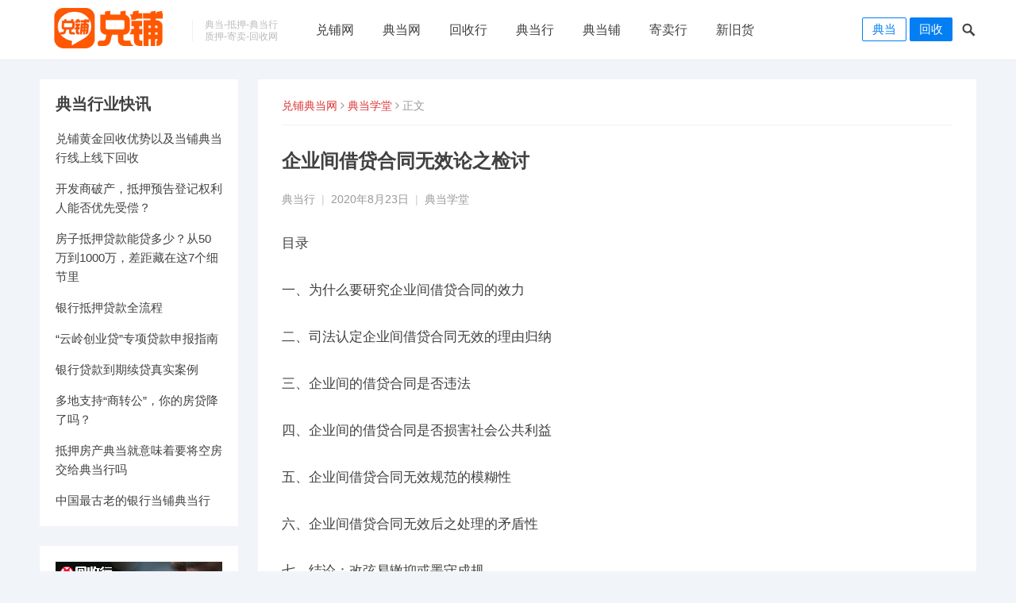

--- FILE ---
content_type: text/html; charset=UTF-8
request_url: http://www.duipu.com/2513
body_size: 127963
content:
<!DOCTYPE html><html lang="zh-CN"><head><meta charset="UTF-8"><meta name="viewport" content="width=device-width, initial-scale=1"><meta http-equiv="X-UA-Compatible" content="IE=edge"><meta name="HandheldFriendly" content="true"><meta name="baidu-site-verification" content="codeva-MiM4k4QZ9c" /><meta name="keywords" content="典当行,典当,当铺,抵押,质押,回收,兑铺,寄售,寄卖,典当回收,兑铺回收,抵押当铺,贷款,融资,兑现"/><script>var _hmt = _hmt || [];
(function() { var hm = document.createElement("script"); hm.src = "https://hm.baidu.com/hm.js?014918f2127316894057a78e41bbae1b"; var s = document.getElementsByTagName("script")[0]; s.parentNode.insertBefore(hm, s);
})();</script><link rel="profile" href="http://gmpg.org/xfn/11"><link rel="icon" type="image/png" href="http://www.duipu.com/wp-content/uploads/2019/03/ic-1.png" /><style>#wpadminbar #wp-admin-bar-wccp_free_top_button .ab-icon:before {	content: "\f160";	color: #02CA02;	top: 3px;
}
#wpadminbar #wp-admin-bar-wccp_free_top_button .ab-icon {	transform: rotate(45deg);
}</style><meta name='robots' content='index, follow, max-image-preview:large, max-snippet:-1, max-video-preview:-1' /><title>企业间借贷合同无效论之检讨 - 兑铺 - 典当行-寄售寄卖-回收网-当铺-抵押质押-贷款融资-典当网</title><meta name="description" content="兑铺典当行(典当铺)当铺典当行寄卖回收网：名表包包抵押质押贷款、二手奢侈品回收典当；兑铺网络当铺典当行和典当铺网站兑铺平台；兑铺典当行名品寄售寄卖、典当回收、抵押典当质押、手机典当融资贷款；兑铺寄卖行、回收网站回收行、典当贷款、质押寄售、典当融资、典当网和典当行全天候典当回收平台、典当行、寄售网、当铺抵押质押网为你兑现！" /><link rel="canonical" href="http://www.duipu.com/2513" /><meta property="og:locale" content="zh_CN" /><meta property="og:type" content="article" /><meta property="og:title" content="企业间借贷合同无效论之检讨 - 兑铺 - 典当行-寄售寄卖-回收网-当铺-抵押质押-贷款融资-典当网" /><meta property="og:description" content="兑铺典当行(典当铺)当铺典当行寄卖回收网：名表包包抵押质押贷款、二手奢侈品回收典当；兑铺网络当铺典当行和典当铺网站兑铺平台；兑铺典当行名品寄售寄卖、典当回收、抵押典当质押、手机典当融资贷款；兑铺寄卖行、回收网站回收行、典当贷款、质押寄售、典当融资、典当网和典当行全天候典当回收平台、典当行、寄售网、当铺抵押质押网为你兑现！" /><meta property="og:url" content="http://www.duipu.com/2513" /><meta property="og:site_name" content="兑铺" /><meta property="article:published_time" content="2020-08-23T02:01:50+00:00" /><meta property="og:image" content="http://www.duipu.com/wp-content/uploads/2025/02/duipu2025.png" /><meta property="og:image:width" content="512" /><meta property="og:image:height" content="512" /><meta property="og:image:type" content="image/png" /><meta name="author" content="典当行" /><meta name="twitter:card" content="summary_large_image" /><meta name="twitter:label1" content="作者" /><meta name="twitter:data1" content="典当行" /><script type="application/ld+json" class="yoast-schema-graph">{"@context":"https://schema.org","@graph":[{"@type":"Article","@id":"http://www.duipu.com/2513#article","isPartOf":{"@id":"http://www.duipu.com/2513"},"author":{"name":"典当行","@id":"http://www.duipu.com/#/schema/person/d06e7460a87f6b309e7e38c49c7f083b"},"headline":"企业间借贷合同无效论之检讨","datePublished":"2020-08-23T02:01:50+00:00","dateModified":"2020-08-23T02:01:50+00:00","mainEntityOfPage":{"@id":"http://www.duipu.com/2513"},"wordCount":77,"commentCount":0,"publisher":{"@id":"http://www.duipu.com/#organization"},"keywords":["企业","借贷合同","无效论","检讨"],"articleSection":["典当学堂"],"inLanguage":"zh-CN","potentialAction":[{"@type":"CommentAction","name":"Comment","target":["http://www.duipu.com/2513#respond"]}]},{"@type":"WebPage","@id":"http://www.duipu.com/2513","url":"http://www.duipu.com/2513","name":"企业间借贷合同无效论之检讨 - 兑铺 - 典当行-寄售寄卖-回收网-当铺-抵押质押-贷款融资-典当网","isPartOf":{"@id":"http://www.duipu.com/#website"},"datePublished":"2020-08-23T02:01:50+00:00","dateModified":"2020-08-23T02:01:50+00:00","description":"兑铺典当行(典当铺)当铺典当行寄卖回收网：名表包包抵押质押贷款、二手奢侈品回收典当；兑铺网络当铺典当行和典当铺网站兑铺平台；兑铺典当行名品寄售寄卖、典当回收、抵押典当质押、手机典当融资贷款；兑铺寄卖行、回收网站回收行、典当贷款、质押寄售、典当融资、典当网和典当行全天候典当回收平台、典当行、寄售网、当铺抵押质押网为你兑现！","breadcrumb":{"@id":"http://www.duipu.com/2513#breadcrumb"},"inLanguage":"zh-CN","potentialAction":[{"@type":"ReadAction","target":["http://www.duipu.com/2513"]}]},{"@type":"BreadcrumbList","@id":"http://www.duipu.com/2513#breadcrumb","itemListElement":[{"@type":"ListItem","position":1,"name":"兑铺典当行","item":"http://www.duipu.com/"},{"@type":"ListItem","position":2,"name":"企业间借贷合同无效论之检讨"}]},{"@type":"WebSite","@id":"http://www.duipu.com/#website","url":"http://www.duipu.com/","name":"兑铺","description":"典当行-寄售寄卖-回收-当铺-抵押质押-贷款融资-典当网","publisher":{"@id":"http://www.duipu.com/#organization"},"alternateName":"duipu","potentialAction":[{"@type":"SearchAction","target":{"@type":"EntryPoint","urlTemplate":"http://www.duipu.com/?s={search_term_string}"},"query-input":"required name=search_term_string"}],"inLanguage":"zh-CN"},{"@type":"Organization","@id":"http://www.duipu.com/#organization","name":"典当行","alternateName":"duipu","url":"http://www.duipu.com/","logo":{"@type":"ImageObject","inLanguage":"zh-CN","@id":"http://www.duipu.com/#/schema/logo/image/","url":"http://www.duipu.com/wp-content/uploads/2024/03/duipu.jpg","contentUrl":"http://www.duipu.com/wp-content/uploads/2024/03/duipu.jpg","width":200,"height":200,"caption":"典当行"},"image":{"@id":"http://www.duipu.com/#/schema/logo/image/"}},{"@type":"Person","@id":"http://www.duipu.com/#/schema/person/d06e7460a87f6b309e7e38c49c7f083b","name":"典当行","image":{"@type":"ImageObject","inLanguage":"zh-CN","@id":"http://www.duipu.com/#/schema/person/image/","url":"http://www.duipu.com/wp-content/uploads/2019/03/cropped-300-1-96x96.jpg","contentUrl":"http://www.duipu.com/wp-content/uploads/2019/03/cropped-300-1-96x96.jpg","caption":"典当行"},"description":"兑铺（典当铺）是国内领先的典当行当铺网络回收网站，兑铺开设寄售寄卖、实物回收、抵押典当、商品质押、回购、品牌典当网站，提供寄售网、回收店、兑换铺、质押寄售、当铺回购、典当网、回收评估和典当行业服务；打造成业内领先的互联网物资回收网、典当行、品牌寄售店、典当铺、质押店、典当网。","sameAs":["http://www.duipu.com"],"url":"http://www.duipu.com/author/duipu"}]}</script><script type="text/javascript">/*<![CDATA[ */
window._wpemojiSettings = {"baseUrl":"https:\/\/s.w.org\/images\/core\/emoji\/14.0.0\/72x72\/","ext":".png","svgUrl":"https:\/\/s.w.org\/images\/core\/emoji\/14.0.0\/svg\/","svgExt":".svg","source":{"concatemoji":"http:\/\/www.duipu.com\/wp-includes\/js\/wp-emoji-release.min.js?ver=6.4.3"}};
/*! This file is auto-generated */
!function(i,n){var o,s,e;function c(e){try{var t={supportTests:e,timestamp:(new Date).valueOf()};sessionStorage.setItem(o,JSON.stringify(t))}catch(e){}}function p(e,t,n){e.clearRect(0,0,e.canvas.width,e.canvas.height),e.fillText(t,0,0);var t=new Uint32Array(e.getImageData(0,0,e.canvas.width,e.canvas.height).data),r=(e.clearRect(0,0,e.canvas.width,e.canvas.height),e.fillText(n,0,0),new Uint32Array(e.getImageData(0,0,e.canvas.width,e.canvas.height).data));return t.every(function(e,t){return e===r[t]})}function u(e,t,n){switch(t){case"flag":return n(e,"\ud83c\udff3\ufe0f\u200d\u26a7\ufe0f","\ud83c\udff3\ufe0f\u200b\u26a7\ufe0f")?!1:!n(e,"\ud83c\uddfa\ud83c\uddf3","\ud83c\uddfa\u200b\ud83c\uddf3")&&!n(e,"\ud83c\udff4\udb40\udc67\udb40\udc62\udb40\udc65\udb40\udc6e\udb40\udc67\udb40\udc7f","\ud83c\udff4\u200b\udb40\udc67\u200b\udb40\udc62\u200b\udb40\udc65\u200b\udb40\udc6e\u200b\udb40\udc67\u200b\udb40\udc7f");case"emoji":return!n(e,"\ud83e\udef1\ud83c\udffb\u200d\ud83e\udef2\ud83c\udfff","\ud83e\udef1\ud83c\udffb\u200b\ud83e\udef2\ud83c\udfff")}return!1}function f(e,t,n){var r="undefined"!=typeof WorkerGlobalScope&&self instanceof WorkerGlobalScope?new OffscreenCanvas(300,150):i.createElement("canvas"),a=r.getContext("2d",{willReadFrequently:!0}),o=(a.textBaseline="top",a.font="600 32px Arial",{});return e.forEach(function(e){o[e]=t(a,e,n)}),o}function t(e){var t=i.createElement("script");t.src=e,t.defer=!0,i.head.appendChild(t)}"undefined"!=typeof Promise&&(o="wpEmojiSettingsSupports",s=["flag","emoji"],n.supports={everything:!0,everythingExceptFlag:!0},e=new Promise(function(e){i.addEventListener("DOMContentLoaded",e,{once:!0})}),new Promise(function(t){var n=function(){try{var e=JSON.parse(sessionStorage.getItem(o));if("object"==typeof e&&"number"==typeof e.timestamp&&(new Date).valueOf()<e.timestamp+604800&&"object"==typeof e.supportTests)return e.supportTests}catch(e){}return null}();if(!n){if("undefined"!=typeof Worker&&"undefined"!=typeof OffscreenCanvas&&"undefined"!=typeof URL&&URL.createObjectURL&&"undefined"!=typeof Blob)try{var e="postMessage("+f.toString()+"("+[JSON.stringify(s),u.toString(),p.toString()].join(",")+"));",r=new Blob([e],{type:"text/javascript"}),a=new Worker(URL.createObjectURL(r),{name:"wpTestEmojiSupports"});return void(a.onmessage=function(e){c(n=e.data),a.terminate(),t(n)})}catch(e){}c(n=f(s,u,p))}t(n)}).then(function(e){for(var t in e)n.supports[t]=e[t],n.supports.everything=n.supports.everything&&n.supports[t],"flag"!==t&&(n.supports.everythingExceptFlag=n.supports.everythingExceptFlag&&n.supports[t]);n.supports.everythingExceptFlag=n.supports.everythingExceptFlag&&!n.supports.flag,n.DOMReady=!1,n.readyCallback=function(){n.DOMReady=!0}}).then(function(){return e}).then(function(){var e;n.supports.everything||(n.readyCallback(),(e=n.source||{}).concatemoji?t(e.concatemoji):e.wpemoji&&e.twemoji&&(t(e.twemoji),t(e.wpemoji)))}))}((window,document),window._wpemojiSettings);
/* ]]>*/</script><style id='wp-emoji-styles-inline-css' type='text/css'>img.wp-smiley, img.emoji {	display: inline !important;	border: none !important;	box-shadow: none !important;	height: 1em !important;	width: 1em !important;	margin: 0 0.07em !important;	vertical-align: -0.1em !important;	background: none !important;	padding: 0 !important;	}</style><link rel='stylesheet' id='wp-block-library-css' href='http://www.duipu.com/wp-includes/css/dist/block-library/style.min.css?ver=6.4.3' type='text/css' media='all' /><style id='classic-theme-styles-inline-css' type='text/css'>/*! This file is auto-generated */
.wp-block-button__link{color:#fff;background-color:#32373c;border-radius:9999px;box-shadow:none;text-decoration:none;padding:calc(.667em + 2px) calc(1.333em + 2px);font-size:1.125em}.wp-block-file__button{background:#32373c;color:#fff;text-decoration:none}</style><style id='global-styles-inline-css' type='text/css'>body{--wp--preset--color--black: #000000;--wp--preset--color--cyan-bluish-gray: #abb8c3;--wp--preset--color--white: #ffffff;--wp--preset--color--pale-pink: #f78da7;--wp--preset--color--vivid-red: #cf2e2e;--wp--preset--color--luminous-vivid-orange: #ff6900;--wp--preset--color--luminous-vivid-amber: #fcb900;--wp--preset--color--light-green-cyan: #7bdcb5;--wp--preset--color--vivid-green-cyan: #00d084;--wp--preset--color--pale-cyan-blue: #8ed1fc;--wp--preset--color--vivid-cyan-blue: #0693e3;--wp--preset--color--vivid-purple: #9b51e0;--wp--preset--gradient--vivid-cyan-blue-to-vivid-purple: linear-gradient(135deg,rgba(6,147,227,1) 0%,rgb(155,81,224) 100%);--wp--preset--gradient--light-green-cyan-to-vivid-green-cyan: linear-gradient(135deg,rgb(122,220,180) 0%,rgb(0,208,130) 100%);--wp--preset--gradient--luminous-vivid-amber-to-luminous-vivid-orange: linear-gradient(135deg,rgba(252,185,0,1) 0%,rgba(255,105,0,1) 100%);--wp--preset--gradient--luminous-vivid-orange-to-vivid-red: linear-gradient(135deg,rgba(255,105,0,1) 0%,rgb(207,46,46) 100%);--wp--preset--gradient--very-light-gray-to-cyan-bluish-gray: linear-gradient(135deg,rgb(238,238,238) 0%,rgb(169,184,195) 100%);--wp--preset--gradient--cool-to-warm-spectrum: linear-gradient(135deg,rgb(74,234,220) 0%,rgb(151,120,209) 20%,rgb(207,42,186) 40%,rgb(238,44,130) 60%,rgb(251,105,98) 80%,rgb(254,248,76) 100%);--wp--preset--gradient--blush-light-purple: linear-gradient(135deg,rgb(255,206,236) 0%,rgb(152,150,240) 100%);--wp--preset--gradient--blush-bordeaux: linear-gradient(135deg,rgb(254,205,165) 0%,rgb(254,45,45) 50%,rgb(107,0,62) 100%);--wp--preset--gradient--luminous-dusk: linear-gradient(135deg,rgb(255,203,112) 0%,rgb(199,81,192) 50%,rgb(65,88,208) 100%);--wp--preset--gradient--pale-ocean: linear-gradient(135deg,rgb(255,245,203) 0%,rgb(182,227,212) 50%,rgb(51,167,181) 100%);--wp--preset--gradient--electric-grass: linear-gradient(135deg,rgb(202,248,128) 0%,rgb(113,206,126) 100%);--wp--preset--gradient--midnight: linear-gradient(135deg,rgb(2,3,129) 0%,rgb(40,116,252) 100%);--wp--preset--font-size--small: 13px;--wp--preset--font-size--medium: 20px;--wp--preset--font-size--large: 36px;--wp--preset--font-size--x-large: 42px;--wp--preset--spacing--20: 0.44rem;--wp--preset--spacing--30: 0.67rem;--wp--preset--spacing--40: 1rem;--wp--preset--spacing--50: 1.5rem;--wp--preset--spacing--60: 2.25rem;--wp--preset--spacing--70: 3.38rem;--wp--preset--spacing--80: 5.06rem;--wp--preset--shadow--natural: 6px 6px 9px rgba(0, 0, 0, 0.2);--wp--preset--shadow--deep: 12px 12px 50px rgba(0, 0, 0, 0.4);--wp--preset--shadow--sharp: 6px 6px 0px rgba(0, 0, 0, 0.2);--wp--preset--shadow--outlined: 6px 6px 0px -3px rgba(255, 255, 255, 1), 6px 6px rgba(0, 0, 0, 1);--wp--preset--shadow--crisp: 6px 6px 0px rgba(0, 0, 0, 1);}:where(.is-layout-flex){gap: 0.5em;}:where(.is-layout-grid){gap: 0.5em;}body .is-layout-flow >.alignleft{float: left;margin-inline-start: 0;margin-inline-end: 2em;}body .is-layout-flow >.alignright{float: right;margin-inline-start: 2em;margin-inline-end: 0;}body .is-layout-flow >.aligncenter{margin-left: auto !important;margin-right: auto !important;}body .is-layout-constrained >.alignleft{float: left;margin-inline-start: 0;margin-inline-end: 2em;}body .is-layout-constrained >.alignright{float: right;margin-inline-start: 2em;margin-inline-end: 0;}body .is-layout-constrained >.aligncenter{margin-left: auto !important;margin-right: auto !important;}body .is-layout-constrained >:where(:not(.alignleft):not(.alignright):not(.alignfull)){max-width: var(--wp--style--global--content-size);margin-left: auto !important;margin-right: auto !important;}body .is-layout-constrained >.alignwide{max-width: var(--wp--style--global--wide-size);}body .is-layout-flex{display: flex;}body .is-layout-flex{flex-wrap: wrap;align-items: center;}body .is-layout-flex >*{margin: 0;}body .is-layout-grid{display: grid;}body .is-layout-grid >*{margin: 0;}:where(.wp-block-columns.is-layout-flex){gap: 2em;}:where(.wp-block-columns.is-layout-grid){gap: 2em;}:where(.wp-block-post-template.is-layout-flex){gap: 1.25em;}:where(.wp-block-post-template.is-layout-grid){gap: 1.25em;}.has-black-color{color: var(--wp--preset--color--black) !important;}.has-cyan-bluish-gray-color{color: var(--wp--preset--color--cyan-bluish-gray) !important;}.has-white-color{color: var(--wp--preset--color--white) !important;}.has-pale-pink-color{color: var(--wp--preset--color--pale-pink) !important;}.has-vivid-red-color{color: var(--wp--preset--color--vivid-red) !important;}.has-luminous-vivid-orange-color{color: var(--wp--preset--color--luminous-vivid-orange) !important;}.has-luminous-vivid-amber-color{color: var(--wp--preset--color--luminous-vivid-amber) !important;}.has-light-green-cyan-color{color: var(--wp--preset--color--light-green-cyan) !important;}.has-vivid-green-cyan-color{color: var(--wp--preset--color--vivid-green-cyan) !important;}.has-pale-cyan-blue-color{color: var(--wp--preset--color--pale-cyan-blue) !important;}.has-vivid-cyan-blue-color{color: var(--wp--preset--color--vivid-cyan-blue) !important;}.has-vivid-purple-color{color: var(--wp--preset--color--vivid-purple) !important;}.has-black-background-color{background-color: var(--wp--preset--color--black) !important;}.has-cyan-bluish-gray-background-color{background-color: var(--wp--preset--color--cyan-bluish-gray) !important;}.has-white-background-color{background-color: var(--wp--preset--color--white) !important;}.has-pale-pink-background-color{background-color: var(--wp--preset--color--pale-pink) !important;}.has-vivid-red-background-color{background-color: var(--wp--preset--color--vivid-red) !important;}.has-luminous-vivid-orange-background-color{background-color: var(--wp--preset--color--luminous-vivid-orange) !important;}.has-luminous-vivid-amber-background-color{background-color: var(--wp--preset--color--luminous-vivid-amber) !important;}.has-light-green-cyan-background-color{background-color: var(--wp--preset--color--light-green-cyan) !important;}.has-vivid-green-cyan-background-color{background-color: var(--wp--preset--color--vivid-green-cyan) !important;}.has-pale-cyan-blue-background-color{background-color: var(--wp--preset--color--pale-cyan-blue) !important;}.has-vivid-cyan-blue-background-color{background-color: var(--wp--preset--color--vivid-cyan-blue) !important;}.has-vivid-purple-background-color{background-color: var(--wp--preset--color--vivid-purple) !important;}.has-black-border-color{border-color: var(--wp--preset--color--black) !important;}.has-cyan-bluish-gray-border-color{border-color: var(--wp--preset--color--cyan-bluish-gray) !important;}.has-white-border-color{border-color: var(--wp--preset--color--white) !important;}.has-pale-pink-border-color{border-color: var(--wp--preset--color--pale-pink) !important;}.has-vivid-red-border-color{border-color: var(--wp--preset--color--vivid-red) !important;}.has-luminous-vivid-orange-border-color{border-color: var(--wp--preset--color--luminous-vivid-orange) !important;}.has-luminous-vivid-amber-border-color{border-color: var(--wp--preset--color--luminous-vivid-amber) !important;}.has-light-green-cyan-border-color{border-color: var(--wp--preset--color--light-green-cyan) !important;}.has-vivid-green-cyan-border-color{border-color: var(--wp--preset--color--vivid-green-cyan) !important;}.has-pale-cyan-blue-border-color{border-color: var(--wp--preset--color--pale-cyan-blue) !important;}.has-vivid-cyan-blue-border-color{border-color: var(--wp--preset--color--vivid-cyan-blue) !important;}.has-vivid-purple-border-color{border-color: var(--wp--preset--color--vivid-purple) !important;}.has-vivid-cyan-blue-to-vivid-purple-gradient-background{background: var(--wp--preset--gradient--vivid-cyan-blue-to-vivid-purple) !important;}.has-light-green-cyan-to-vivid-green-cyan-gradient-background{background: var(--wp--preset--gradient--light-green-cyan-to-vivid-green-cyan) !important;}.has-luminous-vivid-amber-to-luminous-vivid-orange-gradient-background{background: var(--wp--preset--gradient--luminous-vivid-amber-to-luminous-vivid-orange) !important;}.has-luminous-vivid-orange-to-vivid-red-gradient-background{background: var(--wp--preset--gradient--luminous-vivid-orange-to-vivid-red) !important;}.has-very-light-gray-to-cyan-bluish-gray-gradient-background{background: var(--wp--preset--gradient--very-light-gray-to-cyan-bluish-gray) !important;}.has-cool-to-warm-spectrum-gradient-background{background: var(--wp--preset--gradient--cool-to-warm-spectrum) !important;}.has-blush-light-purple-gradient-background{background: var(--wp--preset--gradient--blush-light-purple) !important;}.has-blush-bordeaux-gradient-background{background: var(--wp--preset--gradient--blush-bordeaux) !important;}.has-luminous-dusk-gradient-background{background: var(--wp--preset--gradient--luminous-dusk) !important;}.has-pale-ocean-gradient-background{background: var(--wp--preset--gradient--pale-ocean) !important;}.has-electric-grass-gradient-background{background: var(--wp--preset--gradient--electric-grass) !important;}.has-midnight-gradient-background{background: var(--wp--preset--gradient--midnight) !important;}.has-small-font-size{font-size: var(--wp--preset--font-size--small) !important;}.has-medium-font-size{font-size: var(--wp--preset--font-size--medium) !important;}.has-large-font-size{font-size: var(--wp--preset--font-size--large) !important;}.has-x-large-font-size{font-size: var(--wp--preset--font-size--x-large) !important;}
.wp-block-navigation a:where(:not(.wp-element-button)){color: inherit;}
:where(.wp-block-post-template.is-layout-flex){gap: 1.25em;}:where(.wp-block-post-template.is-layout-grid){gap: 1.25em;}
:where(.wp-block-columns.is-layout-flex){gap: 2em;}:where(.wp-block-columns.is-layout-grid){gap: 2em;}
.wp-block-pullquote{font-size: 1.5em;line-height: 1.6;}</style><link rel='stylesheet' id='slick-css' href='http://www.duipu.com/wp-content/plugins/maxslider/assets/vendor/slick/slick.css?ver=1.6.0' type='text/css' media='all' /><link rel='stylesheet' id='dashicons-css' href='http://www.duipu.com/wp-includes/css/dashicons.min.css?ver=6.4.3' type='text/css' media='all' /><link rel='stylesheet' id='maxslider-css' href='http://www.duipu.com/wp-content/plugins/maxslider/assets/css/maxslider.css?ver=1.1.7' type='text/css' media='all' /><link rel='stylesheet' id='qiye-1-style-css' href='http://www.duipu.com/wp-content/themes/qiye-1/style.css?ver=20190628' type='text/css' media='all' /><link rel='stylesheet' id='fontawesome-style-css' href='http://www.duipu.com/wp-content/themes/qiye-1/assets/css/font-awesome.min.css?ver=6.4.3' type='text/css' media='all' /><link rel='stylesheet' id='genericons-style-css' href='http://www.duipu.com/wp-content/themes/qiye-1/genericons/genericons.css?ver=6.4.3' type='text/css' media='all' /><link rel='stylesheet' id='responsive-style-css' href='http://www.duipu.com/wp-content/themes/qiye-1/responsive.css?ver=20190628' type='text/css' media='all' /><link rel="https://api.w.org/" href="http://www.duipu.com/wp-json/" /><link rel="alternate" type="application/json" href="http://www.duipu.com/wp-json/wp/v2/posts/2513" /><link rel="alternate" type="application/json+oembed" href="http://www.duipu.com/wp-json/oembed/1.0/embed?url=http%3A%2F%2Fwww.duipu.com%2F2513" /><link rel="alternate" type="text/xml+oembed" href="http://www.duipu.com/wp-json/oembed/1.0/embed?url=http%3A%2F%2Fwww.duipu.com%2F2513&#038;format=xml" /><script id="wpcp_disable_selection" type="text/javascript">var image_save_msg='You are not allowed to save images!';	var no_menu_msg='Context Menu disabled!';	var smessage = "兑铺网温馨提示";
function disableEnterKey(e)
{	var elemtype = e.target.tagName;	elemtype = elemtype.toUpperCase();	if (elemtype == "TEXT" || elemtype == "TEXTAREA" || elemtype == "INPUT" || elemtype == "PASSWORD" || elemtype == "SELECT" || elemtype == "OPTION" || elemtype == "EMBED")	{	elemtype = 'TEXT';	}	if (e.ctrlKey){ var key; if(window.event) key = window.event.keyCode; //IE else key = e.which; //firefox (97) //if (key != 17) alert(key); if (elemtype!= 'TEXT' && (key == 97 || key == 65 || key == 67 || key == 99 || key == 88 || key == 120 || key == 26 || key == 85 || key == 86 || key == 83 || key == 43 || key == 73)) {	if(wccp_free_iscontenteditable(e)) return true;	show_wpcp_message('You are not allowed to copy content or view source');	return false; }else	return true; }
}
/*For contenteditable tags*/
function wccp_free_iscontenteditable(e)
{	var e = e || window.event; // also there is no e.target property in IE. instead IE uses window.event.srcElement	var target = e.target || e.srcElement;	var elemtype = e.target.nodeName;	elemtype = elemtype.toUpperCase();	var iscontenteditable = "false";	if(typeof target.getAttribute!="undefined" ) iscontenteditable = target.getAttribute("contenteditable"); // Return true or false as string	var iscontenteditable2 = false;	if(typeof target.isContentEditable!="undefined" ) iscontenteditable2 = target.isContentEditable; // Return true or false as boolean	if(target.parentElement.isContentEditable) iscontenteditable2 = true;	if (iscontenteditable == "true" || iscontenteditable2 == true)	{	if(typeof target.style!="undefined" ) target.style.cursor = "text";	return true;	}
}
////////////////////////////////////
function disable_copy(e)
{	var e = e || window.event; // also there is no e.target property in IE. instead IE uses window.event.srcElement	var elemtype = e.target.tagName;	elemtype = elemtype.toUpperCase();	if (elemtype == "TEXT" || elemtype == "TEXTAREA" || elemtype == "INPUT" || elemtype == "PASSWORD" || elemtype == "SELECT" || elemtype == "OPTION" || elemtype == "EMBED")	{	elemtype = 'TEXT';	}	if(wccp_free_iscontenteditable(e)) return true;	var isSafari = /Safari/.test(navigator.userAgent) && /Apple Computer/.test(navigator.vendor);	var checker_IMG = '';	if (elemtype == "IMG" && checker_IMG == 'checked' && e.detail >= 2) {show_wpcp_message(alertMsg_IMG);return false;}	if (elemtype != "TEXT")	{	if (smessage !== "" && e.detail == 2)	show_wpcp_message(smessage);	if (isSafari)	return true;	else	return false;	}
}
//////////////////////////////////////////
function disable_copy_ie()
{	var e = e || window.event;	var elemtype = window.event.srcElement.nodeName;	elemtype = elemtype.toUpperCase();	if(wccp_free_iscontenteditable(e)) return true;	if (elemtype == "IMG") {show_wpcp_message(alertMsg_IMG);return false;}	if (elemtype != "TEXT" && elemtype != "TEXTAREA" && elemtype != "INPUT" && elemtype != "PASSWORD" && elemtype != "SELECT" && elemtype != "OPTION" && elemtype != "EMBED")	{	return false;	}
}
function reEnable()
{	return true;
}
document.onkeydown = disableEnterKey;
document.onselectstart = disable_copy_ie;
if(navigator.userAgent.indexOf('MSIE')==-1)
{	document.onmousedown = disable_copy;	document.onclick = reEnable;
}
function disableSelection(target)
{ //For IE This code will work if (typeof target.onselectstart!="undefined") target.onselectstart = disable_copy_ie; //For Firefox This code will work else if (typeof target.style.MozUserSelect!="undefined") {target.style.MozUserSelect="none";} //All other (ie: Opera) This code will work else target.onmousedown=function(){return false} target.style.cursor = "default";
}
//Calling the JS function directly just after body load
window.onload = function(){disableSelection(document.body);};
//////////////////special for safari Start////////////////
var onlongtouch;
var timer;
var touchduration = 1000; //length of time we want the user to touch before we do something
var elemtype = "";
function touchstart(e) {	var e = e || window.event; // also there is no e.target property in IE. // instead IE uses window.event.srcElement	var target = e.target || e.srcElement;	elemtype = window.event.srcElement.nodeName;	elemtype = elemtype.toUpperCase();	if(!wccp_pro_is_passive()) e.preventDefault();	if (!timer) {	timer = setTimeout(onlongtouch, touchduration);	}
}
function touchend() { //stops short touches from firing the event if (timer) { clearTimeout(timer); timer = null; }	onlongtouch();
}
onlongtouch = function(e) { //this will clear the current selection if anything selected	if (elemtype != "TEXT" && elemtype != "TEXTAREA" && elemtype != "INPUT" && elemtype != "PASSWORD" && elemtype != "SELECT" && elemtype != "EMBED" && elemtype != "OPTION")	{	if (window.getSelection) {	if (window.getSelection().empty) { // Chrome	window.getSelection().empty();	} else if (window.getSelection().removeAllRanges) { // Firefox	window.getSelection().removeAllRanges();	}	} else if (document.selection) { // IE?	document.selection.empty();	}	return false;	}
};
document.addEventListener("DOMContentLoaded", function(event) { window.addEventListener("touchstart", touchstart, false); window.addEventListener("touchend", touchend, false);
});
function wccp_pro_is_passive() { var cold = false, hike = function() {}; try { const object1 = {}; var aid = Object.defineProperty(object1, 'passive', { get() {cold = true} }); window.addEventListener('test', hike, aid); window.removeEventListener('test', hike, aid); } catch (e) {} return cold;
}
/*special for safari End*/</script><script id="wpcp_disable_Right_Click" type="text/javascript">document.ondragstart = function() { return false;}	function nocontext(e) { return false;	}	document.oncontextmenu = nocontext;</script><style>.unselectable
{
-moz-user-select:none;
-webkit-user-select:none;
cursor: default;
}
html
{
-webkit-touch-callout: none;
-webkit-user-select: none;
-khtml-user-select: none;
-moz-user-select: none;
-ms-user-select: none;
user-select: none;
-webkit-tap-highlight-color: rgba(0,0,0,0);
}</style><script id="wpcp_css_disable_selection" type="text/javascript">var e = document.getElementsByTagName('body')[0];
if(e)
{	e.setAttribute('unselectable',"on");
}</script><link rel="pingback" href="http://www.duipu.com/xmlrpc.php"><style type="text/css" id="demo-custom-css">.primary{color:#dd3333;}.secondary{color:#dd3333;}</style><link rel="icon" href="http://www.duipu.com/wp-content/uploads/2020/04/cropped-ic-32x32.png" sizes="32x32" /><link rel="icon" href="http://www.duipu.com/wp-content/uploads/2020/04/cropped-ic-192x192.png" sizes="192x192" /><link rel="apple-touch-icon" href="http://www.duipu.com/wp-content/uploads/2020/04/cropped-ic-180x180.png" /><meta name="msapplication-TileImage" content="http://www.duipu.com/wp-content/uploads/2020/04/cropped-ic-270x270.png" /><style type="text/css" media="all">body {	font-size: 15px;	}	a,	a:visited,	a:hover,	.site-title a:hover,	.entry-title a:hover,	article.hentry .edit-link a,	.author-box a,	.page-content a,	.entry-content a,	.comment-author a,	.comment-content a,	.comment-reply-title small a:hover,	.sidebar .widget a,	.sidebar .widget ul li a:hover,	.more-button,	.roll-product .product-title a:hover,	.content-loop .entry-title a:hover,	.content-grid .entry-title a:hover,	.sidebar .widget_tag_cloud .tagcloud a:hover,	.site-footer .widget_tag_cloud .tagcloud a:hover,	.entry-tags .tag-links a:hover,	.content-loop .read-more a:hover,	.content-loop .entry-comment a:hover,	.friend-section strong:after,	.site-header .search-icon:hover span {	color: #dd3333;	}	a.roll-button,	button,	.btn,	input[type="submit"],	input[type="reset"],	input[type="button"],	.cart-amount,	.panel-widget-style[data-title_alignment="center"] .widget-title:after,	.panel-grid-cell .widget-title:after,	.roll-progress .progress-animate,	.breadcrumbs,	.loader:before,	.friend-section strong {	background-color: #dd3333;	}	.sf-menu li a:before,	.more-button,	.pagination .page-numbers:hover,	.pagination .page-numbers.current,	.sidebar .widget_tag_cloud .tagcloud a:hover,	.site-footer .widget_tag_cloud .tagcloud a:hover,	.entry-tags .tag-links a:hover {	border-color: #dd3333;	}	.product-filter li a.active,	.product-filter li a:hover {	border-color: #dd3333;	}	.sf-menu li li a:hover,	.product-filter li a.active,	.product-filter li a:hover,	.plan-item.featured-plan {	color: #dd3333;	}	.sf-menu li a:hover:before,	.sf-menu li.sfHover a:before,	.plan-item.featured-plan .button,	.loader:after {	background-color: #dd3333;	}	.plan-item.featured-plan {	box-shadow: 0 0 0 4px #dd3333;	}	.site-footer {	background-color: #18191A;	}	.header-buttons {	margin-right: 30px;	}	@media only screen and (max-width: 959px) {	.header-buttons {	margin-right: 60px;	}	}	.slicknav_btn {	right: 30px;	}	.post-type-archive-products .page-header {	background: url('http://www.duipu.com/wp-content/uploads/2025/02/beijing.jpg');	background-size: cover;	}	.single-employees .page-header,	.post-type-archive-employees .page-header {	background: url('http://www.duipu.com/wp-content/uploads/2025/02/top.jpg');	background-size: cover;	}	.archive.category .page-header {	background: url('http://www.duipu.com/wp-content/uploads/2025/02/beijing.jpg');	background-size: cover;	}	/*	.container {	width: 1180px;	}	.panel-grid {	max-width: 1180px;	}	*/</style></head><body class="post-template-default single single-post postid-2513 single-format-standard unselectable"><div id="page" class="site"><header id="masthead" class="site-header clear"><div class="container"><div class="site-branding"><div id="logo"><span class="helper"></span><a href="http://www.duipu.com/" rel="home"><img src="http://www.duipu.com/wp-content/uploads/2025/02/logo2024.png" alt=""/></a></div><div class="site-desc"><div class="line1 has-line2">典当-抵押-典当行</div><div class="line2">质押-寄卖-回收网</div></div></div><nav id="primary-nav" class="primary-navigation has-search-icon"><div class="menu-menu-1-container"><ul id="primary-menu" class="sf-menu"><li id="menu-item-130" class="menu-item menu-item-type-custom menu-item-object-custom menu-item-home menu-item-has-children menu-item-130"><a href="http://www.duipu.com">兑铺网</a><ul class="sub-menu"><li id="menu-item-389" class="menu-item menu-item-type-custom menu-item-object-custom menu-item-389"><a href="http://shop.duipu.com/duihuan">兑换交易</a></li><li id="menu-item-390" class="menu-item menu-item-type-custom menu-item-object-custom menu-item-390"><a href="http://shop.duipu.com/jimai">寄售寄卖</a></li><li id="menu-item-388" class="menu-item menu-item-type-custom menu-item-object-custom menu-item-388"><a href="http://www.duipu.com/news">典当快讯</a></li><li id="menu-item-3345" class="menu-item menu-item-type-custom menu-item-object-custom menu-item-3345"><a href="http://www.duipu.com/daikuan">典当贷款</a></li><li id="menu-item-3806" class="menu-item menu-item-type-custom menu-item-object-custom menu-item-3806"><a href="http://www.duipu.com/leasing">融资租赁</a></li><li id="menu-item-5064" class="menu-item menu-item-type-custom menu-item-object-custom menu-item-5064"><a href="http://www.duipu.com/baolidanbao">保理担保</a></li></ul></li><li id="menu-item-131" class="menu-item menu-item-type-custom menu-item-object-custom menu-item-has-children menu-item-131"><a href="http://shop.duipu.com">典当网</a><ul class="sub-menu"><li id="menu-item-15" class="menu-item menu-item-type-custom menu-item-object-custom menu-item-15"><a href="http://shop.duipu.com/dangpu">典当铺</a></li><li id="menu-item-386" class="menu-item menu-item-type-custom menu-item-object-custom menu-item-386"><a href="http://shop.duipu.com/fashion">新流行</a></li><li id="menu-item-323" class="menu-item menu-item-type-custom menu-item-object-custom menu-item-323"><a href="http://shop.duipu.com/duihuan">兑换铺</a></li><li id="menu-item-4633" class="menu-item menu-item-type-custom menu-item-object-custom menu-item-4633"><a href="http://shop.duipu.com/fashion/luxury">奢侈品</a></li></ul></li><li id="menu-item-23" class="menu-item menu-item-type-custom menu-item-object-custom menu-item-has-children menu-item-23"><a href="http://shop.duipu.com/huishou">回收行</a><ul class="sub-menu"><li id="menu-item-379" class="menu-item menu-item-type-custom menu-item-object-custom menu-item-379"><a href="http://shop.duipu.com/huishou/mingbaohuishou">名包回收</a></li><li id="menu-item-380" class="menu-item menu-item-type-custom menu-item-object-custom menu-item-380"><a href="http://shop.duipu.com/huishou/mingbiaohuishou">名表回收</a></li><li id="menu-item-381" class="menu-item menu-item-type-custom menu-item-object-custom menu-item-381"><a href="http://shop.duipu.com/huishou/zhubaohuishou">珠宝回收</a></li><li id="menu-item-382" class="menu-item menu-item-type-custom menu-item-object-custom menu-item-382"><a href="http://shop.duipu.com/huishou/shoujihuishou">手机回收</a></li><li id="menu-item-383" class="menu-item menu-item-type-custom menu-item-object-custom menu-item-383"><a href="http://shop.duipu.com/huishou/shumahuishou">数码回收</a></li><li id="menu-item-384" class="menu-item menu-item-type-custom menu-item-object-custom menu-item-384"><a href="http://shop.duipu.com/huishou/feiguhuishou">废固回收</a></li><li id="menu-item-385" class="menu-item menu-item-type-custom menu-item-object-custom menu-item-385"><a href="http://shop.duipu.com/huishou/kucunhuishou">库存回收</a></li><li id="menu-item-3624" class="menu-item menu-item-type-custom menu-item-object-custom menu-item-3624"><a href="http://shop.duipu.com/huishou/lipin">礼品回收</a></li><li id="menu-item-2231" class="menu-item menu-item-type-custom menu-item-object-custom menu-item-2231"><a href="http://www.duipu.com/huishoudianpu">回收店铺</a></li></ul></li><li id="menu-item-304" class="menu-item menu-item-type-custom menu-item-object-custom menu-item-304"><a target="_blank" rel="noopener" href="http://shop.duipu.com/diandang">典当行</a></li><li id="menu-item-4791" class="menu-item menu-item-type-custom menu-item-object-custom menu-item-home menu-item-has-children menu-item-4791"><a href="http://www.duipu.com/">典当铺</a><ul class="sub-menu"><li id="menu-item-4799" class="menu-item menu-item-type-taxonomy menu-item-object-category menu-item-4799"><a href="http://www.duipu.com/diandang">典当快报</a></li><li id="menu-item-4800" class="menu-item menu-item-type-taxonomy menu-item-object-category menu-item-4800"><a href="http://www.duipu.com/rongzi">典当融资</a></li><li id="menu-item-4801" class="menu-item menu-item-type-taxonomy menu-item-object-category current-post-ancestor current-menu-parent current-post-parent menu-item-4801"><a href="http://www.duipu.com/goods">典当学堂</a></li><li id="menu-item-4802" class="menu-item menu-item-type-taxonomy menu-item-object-category menu-item-4802"><a href="http://www.duipu.com/daikuan">典当贷款</a></li><li id="menu-item-4804" class="menu-item menu-item-type-taxonomy menu-item-object-category menu-item-4804"><a href="http://www.duipu.com/blog">兑铺博客</a></li><li id="menu-item-4805" class="menu-item menu-item-type-taxonomy menu-item-object-category menu-item-4805"><a href="http://www.duipu.com/baike">典当百科</a></li><li id="menu-item-4808" class="menu-item menu-item-type-taxonomy menu-item-object-category menu-item-4808"><a href="http://www.duipu.com/zhiyadiya">质押抵押</a></li><li id="menu-item-4806" class="menu-item menu-item-type-taxonomy menu-item-object-category menu-item-4806"><a href="http://www.duipu.com/marketing">网络营销</a></li><li id="menu-item-4807" class="menu-item menu-item-type-taxonomy menu-item-object-category menu-item-4807"><a href="http://www.duipu.com/huishoudianpu">回收店铺</a></li><li id="menu-item-4803" class="menu-item menu-item-type-taxonomy menu-item-object-category menu-item-4803"><a href="http://www.duipu.com/pawnshop">典当公司</a></li></ul></li><li id="menu-item-4788" class="menu-item menu-item-type-custom menu-item-object-custom menu-item-has-children menu-item-4788"><a href="http://shop.duipu.com/jimai">寄卖行</a><ul class="sub-menu"><li id="menu-item-7119" class="menu-item menu-item-type-custom menu-item-object-custom menu-item-7119"><a href="http://shop.duipu.com/jimai/shop">寄售商店</a></li></ul></li><li id="menu-item-4789" class="menu-item menu-item-type-custom menu-item-object-custom menu-item-has-children menu-item-4789"><a href="http://shop.duipu.com/xinjiuhuo">新旧货</a><ul class="sub-menu"><li id="menu-item-7794" class="menu-item menu-item-type-custom menu-item-object-custom menu-item-7794"><a href="http://shop.duipu.com/xinjiuhuo/ershou">二手市场</a></li></ul></li></ul></div></nav><div class="header-buttons"><a class="header-button button1" href="http://shop.duipu.com" target="_blank">典当</a><a class="header-button button2" href="http://shop.duipu.com/huishou" target="_blank">回收</a></div><div id="slick-mobile-menu"></div><span class="search-icon"><span class="genericon genericon-search"></span><span class="genericon genericon-close"></span></span><div class="header-search"><form id="searchform" method="get" action="http://www.duipu.com/"><input type="search" name="s" class="search-input" placeholder="输入关键词" autocomplete="off"><button type="submit" class="search-submit">搜索</button></form></div></div></header><div class="header-space"></div><div id="content" class="site-content clear"><div class="home-blog-space"></div><div class="container"><div id="primary" class="content-area"><div id="main" class="site-main" ><div class="site-breadcrumbs"><a href="http://www.duipu.com">兑铺典当网</a><i class="fa fa-angle-right"></i><a href="http://www.duipu.com/goods" title="查看所有典当学堂文章" >典当学堂</a><i class="fa fa-angle-right"></i>正文</div><article id="post-2513" class="post-2513 post type-post status-publish format-standard hentry category-goods tag-117 tag-644 tag-645 tag-646"><header class="entry-header"><h1 class="entry-title">企业间借贷合同无效论之检讨</h1><div class="entry-meta"><span class="entry-author"><a href="http://www.duipu.com/author/duipu" title="由典当行发布" rel="author">典当行</a></span><span class="sep">|</span><span class="entry-date"><time>2020年8月23日</time></span><span class="sep">|</span><span class="entry-category"><a href="http://www.duipu.com/goods" title="查看所有典当学堂文章" >典当学堂</a></span></div></header><div class="entry-content"><p>目录</p><p>一、为什么要研究企业间借贷合同的效力</p><p>二、司法认定企业间借贷合同无效的理由归纳</p><p>三、企业间的借贷合同是否违法</p><p>四、企业间的借贷合同是否损害社会公共利益</p><p>五、企业间借贷合同无效规范的模糊性</p><p>六、企业间借贷合同无效后之处理的矛盾性</p><p>七、结论：改弦易辙抑或墨守成规</p><p>一、为什么要研究企业间借贷合同的效力</p><p>研究企业间的借贷首先是基于其在当前经济中的频发事实：不仅普通的企业间存在资金借贷的行为，甚至在一些上市公司的报表中亦能发现有关企业间借贷的信息。[1]然而，与该现实相悖的是，我国司法却普遍将企业间的借贷合同判为无效。事实上，现有理论总是把企业间“名为联营，实为借贷”的合同视为一种典型的无效类型列举。[2]很明显，此时在司法的否定态度与实践的频发事实之间出现了一个“禁而不止”的问题，值得反思。</p><p>另一方面，就包括企业间借贷等实践中常见的无效案例展开分析，也是深化合同无效判定研究的需要。在我看来，对合同无效判定的研究既要有一般原理的阐释，[3]更应有类型化的分析。[4]唯有如此，我们的研究才能真正指导司法的具体裁判。[5]</p><p>二、司法认定企业间借贷合同无效的理由归纳</p><p>考虑到无效之于契约自由的严重威胁，因此《合同法》进一步缩限了无效范围。按照《合同法》第52条的规定，只有五种理由可以判定合同无效。那么企业间的借贷合同又是因何而无效的呢？</p><p>据笔者调查，[6]绝大多数的判决和法官都认为企业间借贷无效的法律依据是《合同法》第52条第（五）项。另外，也有个别判决将《合同法》第52条第（三）项作为了无效的依据。从法律适用而言，无论是《合同法》第52条第（五）项，抑或是《合同法》第52条第（三）项，均不存在被直接违反的问题。因为从规范类型上讲，《合同法》第52条第（五）项和第（三）项正是所谓的引致规范，其目的即在于将《合同法》之外的价值诉求导入《合同法》之中。因此，单从《合同法》第52条第（五）项或第（三）项是无法对合同效力作出判断的，若要对违法合同的效力做出判断，则必须穿透《合同法》第52条第（五）项和第（三）项，直接对合同所违反的具体法律规定进行考量。[7]但进一步的调查却发现，当前的绝大多数判决都未就企业间借贷合同所违反的具体规范予以明示，只是模糊地指出该合同违反了国家有关金融法规禁止性规定。[8]</p><p>另一方面，调研发现，也有判决是以《合同法》第52条第（四）项否定企业间借贷效力的。[9]此外，有一些法院则直接以违反《民法通则》第58条第一款第（五）项认定企业间的借贷无效。[10]从根本上说，无论是《合同法》第52条第（四）项，抑或是《民法通则》第58条第一款第（五）项，其核心都在于该行为损害了社会公共利益，因此上述规范其实都可以统一到《合同法》第52条第（四）项上的“损害社会公共利益”的理由中来。</p><p>可见，司法否定企业间借贷合同效力的理由可归结到《合同法》第52条第（五）项（违法）和第（四）项（损害社会公共利益）两点，故下文分别就此展开辨析。</p><p>三、企业间的借贷合同是否违法</p><p>（一）是否存在禁止企业间借贷的法律规范</p><p>应当说，我国司法将企业间借贷判为无效的做法由来已久：早在1990年最高人民法院在《关于审理联营合同纠纷案件若干问题的解答》第4条第（二）项中就指出“明为联营，实为借贷，违反了有关金融法规，应当确认合同无效。”1991年最高人民法院经济审判庭在《关于刘水清与钟山县钟潮塑料工艺制品厂之间是否构成联营关系的复函》中对上述认识再次作了强调。1996年最高人民法院在《关于对企业借贷合同借款方逾期不归还借款的应如何处理的批复》中亦明确规定：“企业借贷合同违反有关金融法规，属无效合同。”</p><p>正是在最高人民法院的反复强调下，我国司法似乎形成了“企业间借贷合同无效”的“思维定势”，法官们都不由自主地把企业间借贷合同判为无效，并习惯将上述司法解释作为其判决理由。然而，需要注意的是，最高人民法院的解释虽始终强调：企业借贷合同违反了有关金融法规，但对“有关的金融法规”，究竟是指何种法律或行政法规并未明示。这显然有悖审判公开原则。</p><p>1998年最高人民法院曾就此专门“求教”于央行。而央行在《关于对企业间借贷问题的答复》中明确指出：“根据《中华人民共和国银行管理暂行条例》第四条的规定，禁止非金融机构经营金融业务。借贷属于金融业务，因此非金融机构的企业之间不得相互借贷。企业间的借贷活动，不仅不能繁荣我国的市场经济，相反会扰乱正常的金融秩序，干扰国家信贷政策、计划的贯彻执行，削弱国家对投资规模的监控，造成经济秩序的紊乱。因此，企业间订立的所谓借贷合同（或借款合同）是违反国家法律和政策的，应认定无效。”</p><p>然而，时过境迁，按照2001年《国务院关于废止2000年底以前发布的部分行政法规的决定》的规定，《银行管理暂行条例》已被《中国人民银行法》、《商业银行法》和《非法金融机构和非法金融业务活动取缔办法》取代。故在2001年10月6日后，《银行管理暂行条例》就不能再作为法院判定合同无效的依据了。《中国人民银行法》只是规定“中国人民银行依法监测金融市场的运行情况，对金融市场实施宏观调控，促进其协调发展”，并未禁止企业相互借贷。另一方面，《商业银行法》第11条第二款也仅规定：“未经中国人民银行批准，任何单位和个人不得从事吸收公众存款等商业银行业务，……”由于企业间借贷并不是在从事吸收公众存款等商业银行业务，因此，企业间借贷也并不能认为是对《商业银行法》的违反。</p><p>通过检索，可以发现，目前限制企业间借贷的有效规范只有两个：一是1996年央行发布的《贷款通则》；二是2006年的《银行业监督管理法》。</p><p>1996年的《贷款通则》第61条明确规定，“……企业之间不得违反国家规定办理借贷或者变相借贷融资业务”。但依《最高人民法院关于适用〈中华人民共和国合同法〉若干问题的解释（一）》第4条，《贷款通则》这一部门规章，显然在合同法实施后就不能再作为合同无效的依据了。[11]与早已寿终正寝的《银行管理暂行条例》第4条相似，《银行业监督管理法》第19条似乎也存在禁止企业间借贷的倾向。《银行业监督管理法》第19条规定：“未经国务院银行业监督管理机构批准，任何单位或者个人不得设立银行业金融机构或者从事银行业金融机构的业务活动。”但有疑问的是：企业间借贷是否属于从事银行业金融机构业务活动的范畴呢？因此，对企业间借贷的性质，或者说是对“从事银行业金融机构业务活动”这一概念的正确理解就成了辨析企业间借贷合同效力的关键。</p><p>（二）企业间借贷是否违反《银行业监督管理法》第19条</p><p>调查发现，确有一部分判决将企业间借贷定性为是在“从事银行业金融机构的业务活动”，进而以《银行业监督管理法》第19条来否定其效力。那么企业间借贷是否真的涉嫌从事金融机构业务活动？从文义而言，所谓“从事银行业金融机构业务活动”包含有两层含义：一是金融业务；二是经营行为。前者指明的是行业属性，由此引发的问题就是：企业间的借贷是否属于金融业务活动？后者强调的是经营属性，由此引发的问题就是：企业间的借贷是否构成一项日常的经营行为？</p><p>1．企业间借贷是否涉嫌金融业务活动</p><p>依照1998年央行的前述答复，借贷属于金融业务。但因金融业务活动的范围很广，其具体表现形式又多种多样，[12]因此尚有必要进一步明确企业间的借贷究竟属于何种具体的非法金融业务？</p><p>按照《非法金融机构和非法金融业务活动取缔办法》的理解：非法金融业务活动是指未经央行批准，擅自从事的下列活动：①非法吸收公众存款或者变相吸收公众存款；②未经依法批准，以任何名义向社会不特定对象进行的非法集资；③非法发放贷款、办理结算、票据贴现、资金拆借、信托投资、金融租赁、融资担保、外汇买卖；④央行认定的其他非法金融业务活动。从逻辑上讲，企业间的借贷可能涉嫌发放贷款类型的金融业务活动。实际上，很多法院也认为，正是由于非金融机构企业无对外借款（发放贷款）的经营范围，故其对外借款的行为无效。[13]</p><p>的确，依据《贷款通则》的规定，贷款人须经批准，持有银行业监督管理委员会颁发的金融许可证，并经工商行政管理部门核准登记后才能开展业务。那么，现行金融法规为何强调对上述发放贷款的行为要求获得事前的许可？须知，在普通的民间借贷中并未对贷款人的资格做要求。</p><p>学说认为，上述行政许可的设置实际上是由银行业的特殊性质所决定的。因为银行主要是依靠负债来经营贷款业务的，其自有资金在全部经营资金中仅占很小的比例，贷款资金的绝大部分是来源于所吸收的存款或对外借款，是典型的借鸡生蛋。因此，需要建立完善的贷款管理制度以确保贷款资金的安全。[14]换言之，由于银行的资产多由固定期限的贷款债权组成，不具流动性；而负债却多由活期存款组成，流动性极强。这种特殊的资产负债结构，再加上银行的自由资本极低，就使得商业银行极为脆弱：一旦存款人信心不足，“挤提”就会导致银行破产，进而危及存款人利益，甚至形成金融体系的系统性危机，最终给社会公共利益造成巨大损害。[15]因此，需要对这一行为进行监控。而通过事前对贷款人的行政审批，可以防止民事主体随意从事“吸收公众存款”的行为，进而提高银行信用水平，维护资金的安全性和存款人的利益。</p><p>然而，与此不同的是：企业间借贷通常并不是“先吸收存款”，“再发放贷款”，而只是出借企业的自有剩余资金。显然，此时的贷款人并不存在像银行那样的“特殊的资产负债结构”，故而也不会导致损害存款人，危害社会公共利益的问题。相反，如果一律禁止企业间借贷，反倒损害了企业的利益。</p><p>由此可见，我们不能将对设立商业银行从事发放贷款业务的行为与企业利用自有资金进行借贷的行为等同视之。设立银行，进而通过吸收公众存款来发放贷款由于事关广大存款人的利益，因此需要进行事前的许可和事后的监管；但如贷款人只是出借自有资金，原则上就不会涉及对社会公共利益的损害问题。有学者还提出，商业银行的实质应当是吸收公众存款，相比提供贷款业务，银行的活期存款业务更为重要，也更涉及社会公共利益。[16]1963年美国联邦最高法院就明确指出：“商业银行的独特性主要表现为法律允许其吸收活期存款。（正是）这一特别权力使得商业银行在国民经济中居于核心地位。”[17]此外，英国对于银行的市场准入也是以限制吸收公众存款为标准的。[18]比如，2000年《金融服务和市场法案》规定，任何机构在英国境内以从事存款业务的形式吸收存款，必须获得金融管理局的授权。[19]可见，在金融业务活动中，事关社会公共利益的是吸收公众存款的行为，因此需要进行事前许可的是吸收公众存款的业务，而对于利用自有剩余资金发放贷款则没有必要予以事前审批。</p><p>2．企业间借贷是否构成经营金融业务行为</p><p>即便我们武断地将企业间借贷理解为金融业务行为，仍须注意的是，如要适用《银行业监督管理法》等规定判定合同无效，还应考虑如下前提，即该借贷构成了企业的日常经营行为。</p><p>自文义而言，“经营”所指向的范围十分广泛，可以说，任何具体的市场经济活动都可被纳入经营行为的范畴，但学说一般多将其缩限解释为须以营利为目的。[20]据此而言，对企业间的那些并未约定利息的借贷，我们就不能认定为“经营金融业务”，进而否定其效力了。</p><p>那么，如果合同约定了利息，则应当承认此时贷款方确有获利，但存在获利的事实是否足以证明该借贷就属于经营行为？在我看来，仅有约定利息的事实并不足以证明其就是在从事经营行为。正如有学者所言，对于实践中，企业间因为紧急情况偶然发生的借贷合同，应当视为合法的民间借贷。[21]因为所谓的经营行为应当是指在企业存续中持续不断开展的业务行为。相反，如果仅仅是偶尔进行借贷，那就不能认为是在经营金融业务活动。比较法上对于偶尔一次的交易行为（one-offtransactions）也并不将其视作是经营行为。比如美国纽约州的《放债人法》第340条就规定，个人或企业偶尔在该州发放贷款不需要遵守该法“禁止无牌照经营”的规定。[22]因此，有偿与经营是两个既相互联系而又相互区别的概念，不能仅因有偿就将其认定为是经营行为。所谓的“经营”应当具备连续性和职业性的双重特征。[23]</p><p>我们发现，受调查的企业多是从事相关实业的，显然不具备连续性和职业性的特征。而且，很多的借贷活动都是发生在有业务联系的企业之间，对于这些企业而言，相互借贷是解关联企业燃眉之急，进一步维护和稳定双方合作的需要。</p><p>四、企业间的借贷合同是否损害社会公共利益</p><p>《合同法》第52条第（四）项强调合同不得损害社会公共利益。但社会公共利益本身却是一个极不确定的概念，因此不能简单地以此为由否定合同效力。换言之，若要以社会公共利益为由否定企业间借贷合同的效力，那我们就有必要对企业间的借贷究竟损害了何种社会公共利益的问题做出回答，并进行妥当权衡。</p><p>那么企业间的借贷究竟损害了何种公共利益？对此有学者总结了禁止企业间借贷的三点理由：“第一，目前处于资金短缺时期，各种标会、高利贷市场等地下经济盛行，如开放企业间的借贷行为，会导致金融市场更加混乱；第二，在企业高负债、生产资金主要靠向银行借款，而贷款利率管制的情况下，管制利率低于市场利率，受信贷配额限制，能够从金融机构获得贷款的企业，在利益动机驱使下必然会转贷牟利；第三，较长时期里，企业间“三角债”侵蚀了信用基础，困扰着经济良性发展。而许多“三角债”就是因资金借贷形成的。”[24]由于“三角债”的形成与企业间借贷之间并无必然联系。可以说，企业间的所有经济活动，只要不是及时结清的都可能会导致“三角债”，因此以“三角债”出现为由否定企业间借贷的效力并不妥当，故本文对此不予辨析。另外，考虑到1998年央行的答复中曾明确提到企业间借贷与金融秩序、经济秩序的关联问题，因此有必要首先对此予以回应。</p><p>（一）企业间借贷与金融秩序和宏观政策</p><p>资金是社会经济发展的血液，因此对任何一个国家而言，维护金融市场的秩序和稳定，促进资金的流动与国民经济和社会发展的需要相符都会构成其社会公共利益的一部分。正是基于上述考虑，《商业银行法》第34条就规定：“商业银行根据国民经济和社会发展的需要，在国家产业政策指导下开展贷款业务。”据此规定，商业银行的信贷活动，应当遵循国民经济和社会发展的需要及产业政策指导。[25]</p><p>然而，法律之所以规定商业银行的信贷活动要受国民经济和社会发展的需要及产业政策的指导，一个重要的原因是因为商业银行的信贷具有信用和货币创造功能。所谓信用和货币创造是指商业银行所具有的创造信用流动工具并据以扩大信贷规模和投资能力的行为。而商业银行货币和信用创造机能源于这样一种机制：当商业银行吸收一批原始存款并将放贷出去之后，在支票流通和转账结算的基础上，贷款又会转化为存款，从而增加了商业银行的资金来源，进而使得商业银行系统形成数倍于原始活期存款的派生活期存款。[26]与此不同，普通企业间的借贷并不具备货币创造的功能，充其量只是存量货币归属的变动，所以国家对商业银行信贷资金流向的监管政策并不能类推至普通企业间的借贷。</p><p>而且，国家产业政策和发展政策对商业银行开展贷款业务所起的也只是指导作用，并不能直接指令商业银行开展业务。[27]换言之，国家的宏观政策主要是通过央行运用货币政策工具调控间接实现。比如在国家实行紧缩政策时，央行就不能直接指令商业银行提高其贴现率，只能通过提高自身的再贴现率引导商业银行对其客户提高贴现率。但商业银行究竟是否提高贴现率以及提高多少，最终还是由各商业银行根据市场情况和自身利益决定。事实上，我们发现，商业银行违反国家产业政策违规发放贷款的现象并不少见。早在2006年审计署就披露，光大银行曾违规发放贷款108.68亿元，其中半数以上属于违规发放房地产贷款和向证券市场直接或间接提供信贷资金。[28]</p><p>针对银行的违规放贷，虽然国务院再三强调，“对不符合重点产业调整和振兴规划以及相关产业政策要求，未按规定程序审批或核准的项目，金融机构一律不得发放贷款，……人民银行、银监会、证监会、国家发展和改革委员会要对违反规定的金融机构和有关单位予以严肃处理。”[29]但违规放贷所遭致的只是行政上的处理，在司法层面并未发现因为违反国家宏观政策就否定借贷合同效力的案例。从实力上讲，商业银行拥有的资金数量较普通企业雄厚得多，但国家对于商业银行资本的流动也只是实行间接调控，并未直接干预，且尚未以违反国家宏观调控政策为由否定借款合同的效力。故举重以明轻，国家对于普通企业出借自由资金自然也没有必要采取一概禁止的直接干预做法。</p><p>（二）企业间借贷与高利贷</p><p>虽然理论上一直就有反对高利贷的声音，但在司法中，若要禁止高利贷，则首先需要明确的一个事实就是：目前企业间的借贷是否构成高利贷？要辨识目前企业之间的借贷是否构成高利贷的问题，又要预先确定一个合理的利率值。</p><p>在我国，现行司法采取的是以银行利率为基础的确定方法。按照最高人民法院的意见，民间借贷的利率超过银行同类贷款利率的四倍的，超出部分的利息不予保护。[30]但上述意见对于银行同类贷款利率究竟该如何确定未予明确。一般认为，此处的银行是指“商业银行”，而目前商业银行的贷款利率又是以央行的基准利率为基础经过适当浮动后确定的。</p><p>然而，在我国以央行的基准利率为基础确定利率上限的做法并不合理。因为长期以来，我国利率管制体制存在不合理性，缺乏市场定价机制。从严格的经济学理论上讲，我国的市场经济体制还在形成发展之中，各地经济发展、各行业的发展还存在一定的割据状态，全社会平均利润率尚在形成过程中，因此，论证合法利率的合理性尚缺乏坚实的经济基础。既然管制利率水平的合理性无法判断，所以高于管制利率水平的民间利率的合理性也就难以判断。[31]更为重要的是，按照央行《关于调整金融机构存、贷款利率的通知》[银发（2004）251号]的规定，自2004年10月29日起，金融机构贷款利率（城乡信用社除外）不再设定上限。既然商业银行的贷款利率已不设上限，因此再以“银行同类贷款利率”为标准确定高利贷的做法也就失去可行性了。</p><p>其实，并不是所有的国家都会规定一个具体的、刚性的基准利率。即使是规定法定最高利率的国家，通常也会考虑借贷的具体情况而做具体调整。比如美国各州高利贷管制法大多设定一个基准利率，然后再根据借款的数额、用途、是否设有担保等要素分别做出相关规定。[32]因此僵化地将民间借贷的利率与银行贷款利率挂钩的做法并不恰当。正如很多企业在接受调查时所指出的那样，向银行贷款的成本除了支付的利息以外，还会包括各种合理或不合理的成本；并且银行的贷款多半要求提供担保，而企业间的借贷，效率高、手续简便、可以不用提供担保，成本要低于银行贷款，因此在利息上超过银行贷款利率为什么不能被理解为是一种市场的自由选择？</p><p>此外，考察利息限制的立法例，我们不难发现对利率的管制主要是针对消费者信贷的，而对于企业信贷的管制则非常宽松。比如德国法认为，对于消费信贷，如果其年利率超过30％通常就可能被认定为高利贷；而对于企业借贷，法院在认定高利贷的问题上通常就会采取宽松的态度。如在年利率为94％，甚至180％时，也不认为当然构成高利贷。[33]实际上，教会对高利贷的禁止态度也主要是针对消费信贷，尤其是邻里、朋友之间的借贷。[34]可见，在近代之前的金钱借贷，由于主要是为了消费经济，因此对利息的数额进行限制似有道理。但随着商品经济的发展，不仅消费信用，而且为生产的金钱借贷也被重视和频繁利用。在此，利息是作为资本金钱而参与到利润分配过程中的，或者说利息只不过是资本之金钱应得利润分配之部分而已。[35]调查发现，企业间借贷的月利率集中在1％-3％（含），最高的月利率为7％。据此测算，多数企业间的借贷年利率应在12％～36％。如果按照7％的月利率计算，则年利率可以高达84％。但由于企业间的借贷多为1年以内的短期借贷，尤其是6个月以内的借款，因而实际发生的利率多在21％～42％。[36]如果按照社会平均利润率的有关资料来看，这样的利率显然不能视为高利率。因为我国地产行业的整体利润率就在30％～40％，少数企业甚至达到40％50％；[37]而我国不少欧式抽油烟机的利润甚至高达300％。[38]</p><p>退一步来讲，即使是认为应当否定高利贷，并且我国当前企业间的借贷也涉嫌高利贷的问题，也不宜完全否定企业间借贷合同的效力。高利贷的问题应当限制的是高利贷本身，而不能连带否定整个借贷合同的效力。比如《日本利息限制法》第1条规定：利息超过按限制利率计算之金额时，其超过部分之利息契约无效。《韩国利息限制法》第2条和我国台湾地区“民法”第205条亦采相同立场。可见，即使认为企业间的借贷涉嫌高利贷，也只能采取部分无效的做法，而不能将借贷合同全部否定。</p><p>（三）企业间借贷与高利转贷</p><p>质疑企业间借贷涉嫌高利转贷的前提是企业出借的资金源于银行贷款。但这一前提是否符合实情？</p><p>在计划经济条件下，企业负债率普遍较高，且生产流动资金也主要源于银行贷款，所以在此背景下，企业间借贷很可能涉嫌转贷牟利。随着经济的发展，一方面，非公有制经济发展迅速民间资本迅速增加；另一方面，企业（包括国有企业）资本来源日益多元化，并且民营企业、外资企业和上市公司的资产负债率已大大降低。也就是说，目前企业间借贷所涉资金并不必然是银行贷款，因而也就不必然会涉嫌转贷问题。所以在此背景下，若要继续禁止企业间借贷，则反会有侵犯企业权益之嫌。[39]</p><p>而且，以高利转贷罪否定企业间借贷合同效力也是不妥当的。按照刑法理论，刑法设立高利转贷罪的主要目的是惩治行为人将信贷资金用于转贷牟利，从而使国家信贷资金处于风险状态。[40]那么，转贷是否真会增加银行资金的风险？正如我在浙江调研时，有企业家所言：甲企业向银行贷款，然后以较高利息转贷给乙企业，这就涉嫌高利转贷罪。但如果是乙企业直接向银行贷款，甲企业对该贷款提供担保，并收取相当于借款利息的担保费用，那就是合法的。试问，前一种做法是否会比后一种做法更为增加银行贷款的风险？</p><p>此外，即使认为高利转贷会增加银行贷款的风险，那么是否能认为这一借贷就必然会损害国家利益？在2003年全面启动金融体制改革以前，我国的金融基本上处于国家垄断的地位。但随着农行在2010年的上市，我国四大国有商业银行都已公开上市，成为公众持股的股份公司；并且金融领域对外开放稳步扩大，众多外资金融机构也开始来华开展业务。在此背景下，确保银行资金的安全，就并不皆是在维护国家利益了。</p><p>五、企业间借贷合同无效规范的模糊性</p><p>就逻辑而论，若要否定企业间借贷合同的效力，则首先要明确企业本身的含义。但尤为吊诡的是企业这一概念却相当不严谨：在立法上，虽然很多国家和地区都采纳了企业的概念，但却都未对此做出界定，从而使得企业概念表现出了不同的含义，甚至在同一国家的不同法律部门中，关于企业含义的理解也出现了较大的差异。[41]</p><p>在我国现行法上，“企业”概念虽被频繁使用，但立法同样未予界定。[42]学说一般认为企业的范围较“商人”为窄，而较“公司”为宽。[43]具体而言，我国民商事立法中所使用的“企业”，只包括“商人”中的某些组织形式，主要有个人独资企业、合伙企业、公司企业、三资企业等。[44]这样的概括明确排斥了个体工商户、农村承包经营户，但这一缩限是否妥当颇值怀疑。毕竟从性质上看，个人独资企业与个体工商户、农村承包经营户之间并无实质性区别，原本都应统一在个人独资企业的概念之下，[45]因此将个体工商户、农村承包经营户排除在企业之外，即意味着个体工商户、农村承包经营户之间或与企业之间的借贷合同是合法有效的，而个人独资企业之间或与其他企业之间的借贷就是无效的，这样的区别对待明显不合常理。</p><p>相反，如果我们将个体工商户、农村承包经营户纳入企业的范畴，进而将个体工商户、农村承包经营户之间或与其他企业之间的借贷合同也作无效处理，也会存在问题。因为无论是个体工商户还是农村承包经营户抑或个人独资企业，都是商个人，与自然人之间并无本质上的区别。尤其是在财产上，作为投资人的个人与商个人之间并无严格的区分，因此如果将上述借贷合同一概认定为无效，就必然会面临这样的矛盾：作为个体工商户、农村承包经营户或个人独资企业之投资人的自然人本身所进行的借贷行为是有效的，而一旦是商个人间的借贷就会无效。这样的结果显然会导致商个人通过作为投资人的自然人进行借贷进而规避法律的后果。</p><p>由于合同效力的判断涉及契约自由这一重大利益，因此合同无效规则的边界必须是清晰、明确的。由于企业概念本身含义的模糊性，因此“企业借贷合同违反了有关金融法规，属无效合同”规则的“打击面”也就变得模糊。在一个倡导契约自由的时代，以一个边界模糊，甚至严格来说根本就不是一个完全的法律概念为基础去彻底否定其效力，不仅极易导致司法恣意，而且也有悖法治精神。</p><p>六、企业间借贷合同无效后之处理的矛盾性</p><p>如果以违法或损害社会公共利益为由将合同判为无效，那就应将无效的逻辑贯彻始终，不能在合同效力问题上采无效见解，但在处理无效合同时却又不遵从无效的逻辑。然而，在关于企业间借贷无效的处理上，我们的司法就出现了这样的前后不一。</p><p>首先是在利息的问题上，各地法院的认识大相径庭。按照现行法律，一旦企业间借贷合同被判为无效后，除本金可以返还外，对贷款方已经取得或者约定取得的利息将予收缴，对借款方则处以相当于银行贷款利息的罚款。[46]但近年来，包括最高人民法院在内的很多法院却开始背离上述认识：不仅没有再对利息予以收缴，反而会要求借款方支付利息。不过，各个法院在利息的计算上却存在着重大差异：有的法院认为应当按照央行同期存款利率支付利息。[47]这一做法虽然肯定了利息支付，但却没有对企业间相互借贷合同本身的合法性予以反思。因为此时贷款人获得的只是央行同期存款利息。也就是说这一做法仍然在试图通过经济方法来限制企业间的借贷：企业将资金借给其他企业与存放银行的收益是一样的，但存放在银行却没有风险，因而企业不应将资金借贷给其他企业。</p><p>由于仅仅依照同期存款利率支付利息，显然没有考虑到贷款人的真实损失。因此就有法院认为应当按照央行同期贷款利率支付相应利息。比如《广东省高级人民法院关于审理几类金融纠纷案件的若干意见》指出：“对企业之间的非法借贷纠纷案件……当事人除返还本金外，还应支付占用该款期间的利息，但利息全部按中国人民银行规定的同期贷款利率计算。同时，对出借方已取得的超出银行同期贷款利息部分的款额，应冲抵本金或未付的利息。”浙江省高级人民法院在《金融纠纷案件若干问题讨论纪要》也指出：企业之间借款合同所形成的合法债权关系，受法律保护。实体处理时可判令债务人归还本金并赔偿相应的银行利息损失。至于相应的银行利息损失的范围，应不高于同期贷款基准利率水平，具体根据个案情况裁量。</p><p>按照同期贷款利率支付相应利息的做法考虑了企业借贷的经济目的，即试图通过借贷获得比银行存款更高的收益。但与自然人之间，企业与自然人之间或某些企业之间的合法民间借贷相比，按照央行同期贷款利率来计算相应利息的做法仍然是有不足的，毕竟民间借贷利率的上限是银行同类贷款利率的四倍。</p><p>当法院在处理企业间相互借贷合同的过程中，不仅允许偿还本金，而且还允许支付一定利息时，则法院事先将此类借贷合同判定为无效的实际意义就非常值得怀疑了：一方面要宣告企业间借贷合同无效，但在后续处理上却又责令借款方偿还本金，并支付利息。在此，将企业间借贷合同判为无效抑或是有效之间的差异主要体现在利息的计算上：如果合同有效，则应当要按照合同约定支付利息；但在合同无效时，则利息的确定就需要按照央行同期存款或贷款利率确定。</p><p>需要指出的是，将企业间借贷合同判为无效不仅会影响利息的计算，更为严重的是无效的判决还会波及担保的效力，进而危及到贷款人本金的安全。根据《担保法》第5条的规定，在国内担保中遵循的是从属性原理，不承认担保合同的独立性。因此若借款合同无效，则担保合同就必然无效。而当担保合同被认定为无效后，贷款人就无法获得预期的保障。</p><p>此外，在企业间借贷纠纷的处理方式上，法院还出现了一种新的动向，即允许就企业间借贷纠纷进行调解。按照传统理论，如果行为违法或损害社会公共利益，则是不允许当事人和解的。[48]但我们的调查却发现，很多法院会允许当事人就企业间的借贷纠纷达成调解协议。一个因违法或损害社会公共利益而无效的合同，却又允许当事人达成调解协议，这显然是矛盾的。</p><p>七、结论：改弦易辙抑或墨守成规</p><p>调查显示，在目前的经济生活中，企业间相互进行借贷的现象比较普遍。受国际金融危机和国内银根紧缩的双重压力，我国企业，特别是中小民营企业融资难的问题尤为突出，由此就会使得企业间的借贷问题更为凸显。[49]</p><p>应当说，企业间的借贷本质上是一项市场行为，但我国目前的司法实践却对此多予否定。然而，有趣的是，目前的司法在否定企业间借贷合同效力的同时，却又支持返还本金，甚至是支付利息的主张，而且还允许当事人达成和解协议，这样前后矛盾的做法似乎表明目前我国司法将企业间的借贷合同判定为无效主要还是地方法院的无奈之举—因为最高人民法院对企业间借贷合同的事先定性，地方法院受制于最高人民法院的“权威”，而无法旗帜鲜明地对企业间的借贷合同判为有效，所以只得墨守成规，采取虽为无效，但却仍作有效处理的迂回战术来实现其“内心公正”。毕竟，在很多法官内心看来，并没有一概否定企业间的借贷合同效力的道理存在。[50]</p><p>不过，上述迂回的处理方法，由于并未获得立法的肯定，因此在司法上完全存在反复或恣意的可能，[51]而且即使全国各地的法院均能贯彻这一迂回方法，但由于借贷合同的无效所导致的担保仍会无效，因而对于贷款人而言尚有重大不利。所以需要从根本上对企业间借贷合同无效的立场进行彻底检讨。</p><p>本文的分析表明：首先，在我国现行的法律、行政法规中并不存在明确禁止企业间相互借贷的规范；其次，“从事金融业务活动”的核心应当是“吸收公众存款”，因此企业出借自有资金显然与商业银行从事的金融业务活动有重大差异，并不涉嫌“从事金融业务活动”，进而危害社会公共利益的问题，因此无需事前获得行政许可；再次，企业间的借贷合同虽然涉及资金流动，并且还可能会出现与国家宏观调控相悖的流向，但从私法角度来看，却不宜以借贷合同违反国家宏观调控政策为由来否定其效力。也就是说，国家的宏观调控对于私人行为只有间接的指导意义，并不能直接作为否定私人契约效力的依据。因此在对待企业间借贷合同效力的问题上，最高人民法院不能再墨守成规，而应及时改弦易辙，放弃早已过时的立场，直接肯定企业间借贷合同原则有效的观点。</p><p>注释:</p><p>[1]如金风科技（002202）公告（公告日期：2009年8月18日）。据悉该公司还专门制定有《新疆金风科技股份有限公司内部资金拆借暂行规定》。此外，环保股份（ST环保）、内蒙宏峰（ST宏峰）等也都曾在其年报中披露有借贷信息。正是由于这一情况，所以，2003年证监会专门发布了《关于规范上市公司与关联方资金往来及上市公司对外担保若干问题的通知》要求，上市公司不得有偿或无偿地拆借公司的资金给控股股东及其他关联方使用。</p><p>[2]参见谢怀栻等：《合同法原理》，法律出版社2004年版，第118页以下；王利明：《合同法研究》（第1卷），中国人民大学出版社2002年版，第651页；孙应征主编：《借款合同法律原理与实证解析》，人民法院出版社2006年版，第34页；崔建远主编：《合同法》（第四版），法律出版社2007年版，第101页；尹田主编：《民法学总论》，北京师范大学出版社2010年版，第256页；张玉敏主编：《民法》（第二版），高等教育出版社2011年版，第48页。</p><p>[3]就无效合同判定的一般原理的阐释，参见王卫国：“论合同无效制度”，《法学研究》1995年第3期；孙鹏：“论违反强制性规定行为之效力—兼析《中华人民共和国合同法》第52条第5项的理解与适用”，《法商研究》2006年第5期；谢鸿飞：“论法律行为生效的‘适法规范’—公法对法律行为效力的影响及其限度”，《中国社会科学》2007年第6期；耿林：《强制规范与合同效力》，中国民主法制出版社2009年版；黄忠：《违法合同效力论》，法律出版社2010年版；刘凯湘、夏小雄：“论违反强制性规范的合同效力—历史考察与原因分析”，《中国法学》2011年第1期。</p><p>[4]参见黄忠：“比例原则下的无效合同判定之展开”，《法制与社会发展》2012年第4期。</p><p>[5]从《民法通则》第58条到《合同法》第52条，再到《合同法解释（一）》第4条和《合同法解释（二）》第14条，我国民事立法似乎已为合同无效的判定铺设了一条越发具体的道路，但这一道路的可行性却颇值疑问。比如《合同法解释（二）》第14条出台后，就在司法实践中引发了如何确认“效力性强制性规定”的疑问。参见沈德咏、奚晓明主编：《最高人民法院关于合同法司法解释（二）理解与适用》，人民法院出版社2009年版，第111～112页。实际上，合同无效的判定主要是一个公私利益的衡量问题，而导致合同无效的原因和具体情形是无法穷尽的，因此在合同效力的判定中承认司法的自由裁量就是必须的。当然，为引导具体裁量，以防裁判恣意，维护私法自治和司法统一，应重点对实践中常见的无效案件进行研究。比较法上，亦有类似认识。参见[日]椿寿夫、伊藤进：《法律行为の无効研究》，商事法务研究会2001年版；R.A.Buckley,IllegalityandPublicPolicy,Sweet＆Maxwell，2002.</p><p>[6]本文的调查主要采取问卷、访谈和查阅案卷的方式进行。问卷和访谈主要面向的是重庆、四川、上海、浙江、广东等地的法院、企业、律所和金融机构等领域的相关人员。案卷资料的获得则包括两个部分：一是我在实地调研法院复制、摘抄的裁判文书；二是我通过北大法宝、中国法院网检索到的相关裁判文书。相关调查报告详见黄忠：“关于企业间相互借贷问题的调研分析报告”，载《洪范法律与经济研究所小额资助项目结项报告》（2010年）。</p><p>[7]参见黄忠：“违法合同的效力判定路径之辨识”，《法学家》2010年第5期。</p><p>[8]很多判决在阐释无效理由时，多采如下表述：因双方均不具有金融借贷许可资质，双方之间的借贷合同违反国家有关金融法规禁止性规定，当属无效。</p><p>[9]如重庆市第一中级人民法院：《民事判决书》[（2005）渝一中民初字第540号]。</p><p>[10]如海南省海南中级人民法院：《民事判决书》[（2005）海南民初字第1号]。</p><p>[11]但调查发现，在些判决还在引用《贷款通则》作为无效的理由。参见重庆市沙坪坝区人民法院：《民事判决书》[（2006）沙法民初字第2078号]；重庆市沙坪坝区人民法院：《民事判决书》[（2009）沙法民初字第1752号]。</p><p>[12]参见朱崇实主编：《金融法教程》（第二版），法律出版社2005年版，第2页。</p><p>[13]参见北京市第一中级人民法院民四庭编：《金融合同审判实务与典型案例评析》，中国检察出版社2006年版，第2页以下。</p><p>[14]参见王胜明主编：《中华人民共和国商业银行法释义》，法律出版社2004年版，第2～3页。</p><p>[15]参见彭冰：“商业银行的定义”，《北京大学学报（哲学社会科学版）》2007年第1期。</p><p>[16]同上注。</p><p>[17]UnitedStatesv．PhiladelphiaNationalBankETAL.374U.S.321（1963）326.</p><p>[18]参见钟志勇：“商业银行定义与商业银行法的适用范围”，《石家庄经济学院学报》2003年第2期。</p><p>[19]参见E.P.Ellinger,EvaLomnicka,RichardHooley,Ellinger’sModernBankingLaw,NewYork:OxfordUniversityPress,2006,pp.36～38。</p><p>[20]参见王作富、刘树德：“非法经营罪调控范围的再思考—以《行政许可法》若干条款为基准”，《中国法学》2005年第6期。</p><p>[21]参见前注[15]，彭冰文。</p><p>[22]另见TheFinancialServicesandMarketsAct2000（FinancialPromotion）Order2005,28。</p><p>[23]参见岳彩申：“民间借贷规制的重点及立法建议”，《中国法学》2011年第5期。</p><p>[24]王利军等编：《金融法实施中的疑难问题》，中国人民公安大学出版社2009年版，第14页。</p><p>[25]参见前注[12]，朱崇实主编书，第63页以下。</p><p>[26]参见黄达主编：《金融学》，中国人民大学出版社2003年版，第438页以下。</p><p>[27]参见前注[14]，王胜明主编书，第62页以下。</p><p>[28]参见王春霞：“光大银行：将整改违规放贷清收不良资产”，载《第一财经日报》2008年9月8日。</p><p>[29]《国务院批转发展改革委等部门关于抑制部分行业产能过剩和重复建设引导产业健康发展若干意见的通知》[国发（2009）38号]。</p><p>[30]参见《关于人民法院审理借贷案件的若干意见》[民发（1991）21号]第6条。</p><p>[31]参见罗丹阳：《中小企业民间融资》，中国金融出版社2009年版，第85页。</p><p>[32]参见Cal.Civ.Code§1916;N.C.Gen.Stat.§24-1（2009）；A.R.S.§44-1201；UtahCodeAnn.§15-1-4（2011）；R.S.Mo.§408.030（2009）；S.D.CodifiedLaws§54-3-4;N.M.Stat.Ann.§56-8-3（2008）。关于美国各州利率管制的详细说明，可参见http://loansandlending.uslegal.con/interest/，最后访问时间：2013年6月18日。</p><p>[33]参见许德风：“论利息的法律管制—兼议私法中的社会化考量”，载《北大法律评论》（第11卷第1辑），北京大学出版社2010年版，第203页以下。</p><p>[34]参见[日]于保不二雄：《日本民法债权总论》，庄胜荣译，台湾五：南图书出版公司1998年版，第49页。</p><p>[35]参见陈志武：《金融的逻辑》，国际文化出版公司2009年版，第101～102页。</p><p>[36]全国工商联并购工会调研小组的调查结论也基本相似。参见黄孟复主编：《中国小企业融资状况调查》，中国财政经济出版社2010年版，第287页以下。</p><p>[37]参见“全国620楼盘项目成本曝光行业整体利润率超30％”，载http://soufun.com/news/2009-07-28/2698752.htm，最后访问时间：2013年6月18日。</p><p>[38]参见“揭秘：中国厨电的行业平均利润率高达30％”，载http://www.cheaa.com/InfoService/FenXi/2008/9/184145146380.html，最后访问时间：2013年6月18日。</p><p>[39]因为公司是拥有“借入或借出金钱”权利的。参见ModelBusinessCorporationAct（3rdEdition）§3.02。</p><p>[40]参见崔晓丽：“高利转贷罪司法认定中的疑难争议问题”，《中国刑事法杂志》2009年第4期。</p><p>[41]参见孙长坪：《企业法主体概念之选择论纲：从国有企业到公产企业的概念选择之思考》，湘潭大学出版社2009年版，第33页。</p><p>[42]参见张士元主编：《企业法》（第三版），法律出版社2007年版，第1页。</p><p>[43]参见郑立主编：《企业法通论》，中国人民大学出版社1993年版，第11页。</p><p>[44]参见郭富青：《中国非公司企业法研究》，法律出版社2009年版，第4～5页。</p><p>[45]参见范健、王建文：《商法基础理论专题研究》，高等教育出版社2005年版，第225页。</p><p>[46]参见最高人民法院《关于企业相互借贷的合同出借方尚未取得约定利息人民法院应当如何裁决问题的解答》[法复（1996）2号]、最高人民法院《关于对企业借贷合同借款方逾期不归还借款的应如何处理问题的批复》[法复（1996）15号]。</p><p>[47]如最高人民法院：《民事判决书》[（2005）民二终字第29号]；宁波市鄞州区人民法院：《民事判决书》[（2009）甬鄞商初字第2423号]。</p><p>[48]参见江伟主编：《民事诉讼法》，中国人民大学出版社2000年版，第173页。</p><p>[49]参见前注[36]，黄孟复主编书，第1页。</p><p>[50]参见杭州市萧山区人民法院：《民事判决书》[（2012）杭萧商初字第800号]；浙江省杭州市江干区人民法院：《民事判决书》[（2009）杭江商初字第1594号]。这也说明，首先，我国目前法官的独立性并不强；其次，改变目前否定企业间借贷效力的做法不能完全寄希望于我们的法官。因为法官基于自身安全的考虑，并没有去质疑最高人民法院观点的魄力。比如有些法院在被告不出庭，不应诉的时候，仍旧否定了借贷合同的效力。参见杭州市萧山区人民法院：《民事判决书》[（2012）杭萧临商初字第28号]；浙江省慈溪市人民法院：《民事判决书》[（2009）甬慈商初字第3949号]。</p><p>[51]比如在利息处理上，有些判决仍会判决收缴利息。参见禹州市人民法院：《民事判决书》[（2009）禹民一初字第2502号]；新乡市凤泉区法院：《民事判决书》[（2010）凤民初字第430号]。</p></div><div class="entry-tags"><span class="tag-links"><a href="http://www.duipu.com/tag/%e4%bc%81%e4%b8%9a" rel="tag">企业</a><a href="http://www.duipu.com/tag/%e5%80%9f%e8%b4%b7%e5%90%88%e5%90%8c" rel="tag">借贷合同</a><a href="http://www.duipu.com/tag/%e6%97%a0%e6%95%88%e8%ae%ba" rel="tag">无效论</a><a href="http://www.duipu.com/tag/%e6%a3%80%e8%ae%a8" rel="tag">检讨</a></span></div></article><div class="entry-footer"></div><div class="entry-related clear"><h3>典当/质押/融资快讯</h3><ul class="related-loop clear"><li class="hentry ht_grid ht_grid_1_2"><a href="http://www.duipu.com/8182">开发商破产，抵押预告登记权利人能否优先受偿？</a><span class="entry-meta">2025.07.10</span></li><li class="hentry ht_grid ht_grid_1_2"><a href="http://www.duipu.com/8160">中国最古老的银行当铺典当行</a><span class="entry-meta">2025.07.06</span></li><li class="hentry ht_grid ht_grid_1_2"><a href="http://www.duipu.com/8154">典当行和民间贷款应该选哪个</a><span class="entry-meta">2025.07.06</span></li><li class="hentry ht_grid ht_grid_1_2"><a href="http://www.duipu.com/8125">如何选择靠谱的典当行？兑铺指南帮您一键搞定！</a><span class="entry-meta">2025.06.26</span></li><li class="hentry ht_grid ht_grid_1_2"><a href="http://www.duipu.com/8119">掌握典当技巧即可在典当行得到更好的价格</a><span class="entry-meta">2025.06.26</span></li><li class="hentry ht_grid ht_grid_1_2"><a href="http://www.duipu.com/8081">典当和寄售回收有什么区别？选对了能赚钱！</a><span class="entry-meta">2025.06.20</span></li><li class="hentry ht_grid ht_grid_1_2"><a href="http://www.duipu.com/8047">兑铺典当学堂讲珠宝界的后起之秀：尖晶石</a><span class="entry-meta">2025.02.25</span></li><li class="hentry ht_grid ht_grid_1_2"><a href="http://www.duipu.com/8025">都说好的手表只会增值不会贬值是真的吗？</a><span class="entry-meta">2025.02.20</span></li><li class="hentry ht_grid ht_grid_1_2"><a href="http://www.duipu.com/8020">兑铺认为拥有一块手表永远都不晚</a><span class="entry-meta">2025.02.20</span></li><li class="hentry ht_grid ht_grid_1_2"><a href="http://www.duipu.com/7979">为什么越来越多的人喜欢买二手奢侈品？</a><span class="entry-meta">2025.02.13</span></li><li class="hentry ht_grid ht_grid_1_2"><a href="http://www.duipu.com/7889">典当行业的风险防范和兑铺从业经验分享</a><span class="entry-meta">2025.01.03</span></li><li class="hentry ht_grid ht_grid_1_2"><a href="http://www.duipu.com/7848">典当行的功能有哪些</a><span class="entry-meta">2024.06.27</span></li><li class="hentry ht_grid ht_grid_1_2"><a href="http://www.duipu.com/7839">兑铺典当行业务盘点典当、回收、售卖</a><span class="entry-meta">2024.06.25</span></li><li class="hentry ht_grid ht_grid_1_2"><a href="http://www.duipu.com/7780">K金和黄金哪个保值？你可看清楚了！</a><span class="entry-meta">2024.04.01</span></li><li class="hentry ht_grid ht_grid_1_2"><a href="http://www.duipu.com/7762">奢侈品包包LV低价背后的真相：如何辨别奢侈品真伪？</a><span class="entry-meta">2024.04.01</span></li><li class="hentry ht_grid ht_grid_1_2"><a href="http://www.duipu.com/7726">典当业利用官方微信平台获更多关注</a><span class="entry-meta">2024.03.26</span></li><li class="hentry ht_grid ht_grid_1_2"><a href="http://www.duipu.com/7720">典当行如何看待中间人业务</a><span class="entry-meta">2024.03.26</span></li><li class="hentry ht_grid ht_grid_1_2"><a href="http://www.duipu.com/7708">典当与交易市场交集多大</a><span class="entry-meta">2024.03.26</span></li><li class="hentry ht_grid ht_grid_1_2"><a href="http://www.duipu.com/7698">典当行业焕发新生机</a><span class="entry-meta">2024.03.26</span></li><li class="hentry ht_grid ht_grid_1_2"><a href="http://www.duipu.com/7669">典当行的资金来源问题</a><span class="entry-meta">2024.03.19</span></li></ul></div></div></div><aside id="secondary" class="widget-area sidebar"><div id="recent-posts-7" class="widget widget_recent_entries"><h2 class="widget-title"><span>典当行业快讯</span></h2><ul><li><a href="http://www.duipu.com/8184">兑铺黄金回收优势以及当铺典当行线上线下回收</a></li><li><a href="http://www.duipu.com/8182">开发商破产，抵押预告登记权利人能否优先受偿？</a></li><li><a href="http://www.duipu.com/8178">房子抵押贷款能贷多少？从50万到1000万，差距藏在这7个细节里</a></li><li><a href="http://www.duipu.com/8175">银行抵押贷款全流程</a></li><li><a href="http://www.duipu.com/8173">“云岭创业贷”专项贷款申报指南</a></li><li><a href="http://www.duipu.com/8168">银行贷款到期续贷真实案例</a></li><li><a href="http://www.duipu.com/8166">多地支持“商转公”，你的房贷降了吗？</a></li><li><a href="http://www.duipu.com/8163">抵押房产典当就意味着要将空房交给典当行吗</a></li><li><a href="http://www.duipu.com/8160">中国最古老的银行当铺典当行</a></li></ul></div><div id="media_image-4" class="widget widget_media_image"><figure style="width: 1200px" class="wp-caption alignnone"><a href="http://shop.duipu.com/huishou" target="_blank" rel="noopener"><img width="1200" height="509" src="http://www.duipu.com/wp-content/uploads/2023/02/huishouhang-1.jpg" class="image wp-image-6995 attachment-full size-full" alt="典当回收行" style="max-width: 100%; height: auto;" decoding="async" loading="lazy" srcset="http://www.duipu.com/wp-content/uploads/2023/02/huishouhang-1.jpg 1200w, http://www.duipu.com/wp-content/uploads/2023/02/huishouhang-1-300x127.jpg 300w, http://www.duipu.com/wp-content/uploads/2023/02/huishouhang-1-1024x434.jpg 1024w, http://www.duipu.com/wp-content/uploads/2023/02/huishouhang-1-768x326.jpg 768w, http://www.duipu.com/wp-content/uploads/2023/02/huishouhang-1-1170x496.jpg 1170w, http://www.duipu.com/wp-content/uploads/2023/02/huishouhang-1-220x93.jpg 220w" sizes="(max-width: 1200px) 100vw, 1200px" /></a><figcaption class="wp-caption-text">典当回收行</figcaption></figure></div><div id="media_image-2" class="widget widget_media_image"><figure style="width: 1200px" class="wp-caption alignnone"><a href="http://shop.duipu.com/diandang" target="_blank" rel="noopener"><img width="1200" height="509" src="http://www.duipu.com/wp-content/uploads/2023/02/19092757498.jpg" class="image wp-image-7029 attachment-full size-full" alt="当铺典当行" style="max-width: 100%; height: auto;" decoding="async" loading="lazy" srcset="http://www.duipu.com/wp-content/uploads/2023/02/19092757498.jpg 1200w, http://www.duipu.com/wp-content/uploads/2023/02/19092757498-300x127.jpg 300w, http://www.duipu.com/wp-content/uploads/2023/02/19092757498-1024x434.jpg 1024w, http://www.duipu.com/wp-content/uploads/2023/02/19092757498-768x326.jpg 768w, http://www.duipu.com/wp-content/uploads/2023/02/19092757498-1170x496.jpg 1170w, http://www.duipu.com/wp-content/uploads/2023/02/19092757498-220x93.jpg 220w" sizes="(max-width: 1200px) 100vw, 1200px" /></a><figcaption class="wp-caption-text">当铺典当行</figcaption></figure></div><div id="media_image-6" class="widget widget_media_image"><figure style="width: 1200px" class="wp-caption alignnone"><a href="http://shop.duipu.com/jimai" target="_blank" rel="noopener"><img width="1200" height="509" src="http://www.duipu.com/wp-content/uploads/2023/02/19095042618.jpg" class="image wp-image-7030 attachment-full size-full" alt="寄售寄卖行" style="max-width: 100%; height: auto;" decoding="async" loading="lazy" srcset="http://www.duipu.com/wp-content/uploads/2023/02/19095042618.jpg 1200w, http://www.duipu.com/wp-content/uploads/2023/02/19095042618-300x127.jpg 300w, http://www.duipu.com/wp-content/uploads/2023/02/19095042618-1024x434.jpg 1024w, http://www.duipu.com/wp-content/uploads/2023/02/19095042618-768x326.jpg 768w, http://www.duipu.com/wp-content/uploads/2023/02/19095042618-1170x496.jpg 1170w, http://www.duipu.com/wp-content/uploads/2023/02/19095042618-220x93.jpg 220w" sizes="(max-width: 1200px) 100vw, 1200px" /></a><figcaption class="wp-caption-text">寄售寄卖行</figcaption></figure></div><div id="tag_cloud-2" class="widget widget_tag_cloud"><h2 class="widget-title"><span>典当回收寄卖</span></h2><div class="tagcloud"><a href="http://www.duipu.com/tag/%e4%b8%9a%e5%8a%a1" class="tag-cloud-link tag-link-149 tag-link-position-1" style="font-size: 11.954198473282pt;" aria-label="业务 (39个项目)">业务</a><a href="http://www.duipu.com/tag/%e4%bb%b7%e6%a0%bc" class="tag-cloud-link tag-link-260 tag-link-position-2" style="font-size: 9.3893129770992pt;" aria-label="价格 (22个项目)">价格</a><a href="http://www.duipu.com/tag/%e4%bf%83%e9%94%80" class="tag-cloud-link tag-link-1009 tag-link-position-3" style="font-size: 9.175572519084pt;" aria-label="促销 (21个项目)">促销</a><a href="http://www.duipu.com/tag/%e5%85%91%e9%93%ba" class="tag-cloud-link tag-link-3 tag-link-position-4" style="font-size: 15.801526717557pt;" aria-label="兑铺 (90个项目)">兑铺</a><a href="http://www.duipu.com/tag/%e5%85%ac%e5%8f%b8" class="tag-cloud-link tag-link-501 tag-link-position-5" style="font-size: 10.137404580153pt;" aria-label="公司 (26个项目)">公司</a><a href="http://www.duipu.com/tag/%e5%85%b8%e5%bd%93" class="tag-cloud-link tag-link-95 tag-link-position-6" style="font-size: 22pt;" aria-label="典当 (347个项目)">典当</a><a href="http://www.duipu.com/tag/%e5%85%b8%e5%bd%93%e4%b8%9a" class="tag-cloud-link tag-link-164 tag-link-position-7" style="font-size: 12.702290076336pt;" aria-label="典当业 (46个项目)">典当业</a><a href="http://www.duipu.com/tag/%e5%85%b8%e5%bd%93%e4%b8%9a%e5%8a%a1" class="tag-cloud-link tag-link-266 tag-link-position-8" style="font-size: 9.8167938931298pt;" aria-label="典当业务 (24个项目)">典当业务</a><a href="http://www.duipu.com/tag/%e5%85%b8%e5%bd%93%e5%85%ac%e5%8f%b8" class="tag-cloud-link tag-link-146 tag-link-position-9" style="font-size: 8.5343511450382pt;" aria-label="典当公司 (18个项目)">典当公司</a><a href="http://www.duipu.com/tag/%e5%85%b8%e5%bd%93%e8%a1%8c" class="tag-cloud-link tag-link-58 tag-link-position-10" style="font-size: 21.679389312977pt;" aria-label="典当行 (321个项目)">典当行</a><a href="http://www.duipu.com/tag/%e5%85%b8%e5%bd%93%e8%a1%8c%e4%b8%9a" class="tag-cloud-link tag-link-421 tag-link-position-11" style="font-size: 11.740458015267pt;" aria-label="典当行业 (37个项目)">典当行业</a><a href="http://www.duipu.com/tag/%e5%8c%97%e4%ba%ac" class="tag-cloud-link tag-link-815 tag-link-position-12" style="font-size: 12.274809160305pt;" aria-label="北京 (42个项目)">北京</a><a href="http://www.duipu.com/tag/%e5%90%8d%e8%a1%a8" class="tag-cloud-link tag-link-65 tag-link-position-13" style="font-size: 8pt;" aria-label="名表 (16个项目)">名表</a><a href="http://www.duipu.com/tag/%e5%9b%9e%e6%94%b6" class="tag-cloud-link tag-link-6 tag-link-position-14" style="font-size: 13.664122137405pt;" aria-label="回收 (57个项目)">回收</a><a href="http://www.duipu.com/tag/%e5%a5%a2%e4%be%88%e5%93%81" class="tag-cloud-link tag-link-5 tag-link-position-15" style="font-size: 11.312977099237pt;" aria-label="奢侈品 (34个项目)">奢侈品</a><a href="http://www.duipu.com/tag/%e5%bd%93%e9%93%ba" class="tag-cloud-link tag-link-111 tag-link-position-16" style="font-size: 13.770992366412pt;" aria-label="当铺 (58个项目)">当铺</a><a href="http://www.duipu.com/tag/%e6%88%bf%e4%ba%a7" class="tag-cloud-link tag-link-216 tag-link-position-17" style="font-size: 12.809160305344pt;" aria-label="房产 (47个项目)">房产</a><a href="http://www.duipu.com/tag/%e6%88%bf%e4%ba%a7%e6%8a%b5%e6%8a%bc" class="tag-cloud-link tag-link-253 tag-link-position-18" style="font-size: 8.9618320610687pt;" aria-label="房产抵押 (20个项目)">房产抵押</a><a href="http://www.duipu.com/tag/%e6%88%bf%e5%9c%b0%e4%ba%a7" class="tag-cloud-link tag-link-255 tag-link-position-19" style="font-size: 11.206106870229pt;" aria-label="房地产 (33个项目)">房地产</a><a href="http://www.duipu.com/tag/%e6%88%bf%e5%b1%8b" class="tag-cloud-link tag-link-121 tag-link-position-20" style="font-size: 10.778625954198pt;" aria-label="房屋 (30个项目)">房屋</a><a href="http://www.duipu.com/tag/%e6%88%bf%e8%b4%b7" class="tag-cloud-link tag-link-801 tag-link-position-21" style="font-size: 8.3206106870229pt;" aria-label="房贷 (17个项目)">房贷</a><a href="http://www.duipu.com/tag/%e6%89%8b%e8%a1%a8" class="tag-cloud-link tag-link-329 tag-link-position-22" style="font-size: 9.175572519084pt;" aria-label="手表 (21个项目)">手表</a><a href="http://www.duipu.com/tag/%e6%8a%b5%e6%8a%bc" class="tag-cloud-link tag-link-193 tag-link-position-23" style="font-size: 17.618320610687pt;" aria-label="抵押 (134个项目)">抵押</a><a href="http://www.duipu.com/tag/%e6%8a%b5%e6%8a%bc%e6%9d%83" class="tag-cloud-link tag-link-145 tag-link-position-24" style="font-size: 10.458015267176pt;" aria-label="抵押权 (28个项目)">抵押权</a><a href="http://www.duipu.com/tag/%e6%8a%b5%e6%8a%bc%e8%b4%b7%e6%ac%be" class="tag-cloud-link tag-link-291 tag-link-position-25" style="font-size: 12.595419847328pt;" aria-label="抵押贷款 (45个项目)">抵押贷款</a><a href="http://www.duipu.com/tag/%e6%8b%85%e4%bf%9d" class="tag-cloud-link tag-link-139 tag-link-position-26" style="font-size: 11.206106870229pt;" aria-label="担保 (33个项目)">担保</a><a href="http://www.duipu.com/tag/%e6%9c%89%e9%99%90%e5%85%ac%e5%8f%b8" class="tag-cloud-link tag-link-818 tag-link-position-27" style="font-size: 9.3893129770992pt;" aria-label="有限公司 (22个项目)">有限公司</a><a href="http://www.duipu.com/tag/%e6%b0%91%e6%b3%95%e5%85%b8" class="tag-cloud-link tag-link-157 tag-link-position-28" style="font-size: 9.6030534351145pt;" aria-label="民法典 (23个项目)">民法典</a><a href="http://www.duipu.com/tag/%e6%b0%91%e9%97%b4%e5%80%9f%e8%b4%b7" class="tag-cloud-link tag-link-190 tag-link-position-29" style="font-size: 13.129770992366pt;" aria-label="民间借贷 (50个项目)">民间借贷</a><a href="http://www.duipu.com/tag/%e6%b1%bd%e8%bd%a6" class="tag-cloud-link tag-link-302 tag-link-position-30" style="font-size: 8.9618320610687pt;" aria-label="汽车 (20个项目)">汽车</a><a href="http://www.duipu.com/tag/%e6%b5%81%e7%a8%8b" class="tag-cloud-link tag-link-8 tag-link-position-31" style="font-size: 10.992366412214pt;" aria-label="流程 (31个项目)">流程</a><a href="http://www.duipu.com/tag/%e7%bb%8f%e8%90%a5" class="tag-cloud-link tag-link-168 tag-link-position-32" style="font-size: 8.5343511450382pt;" aria-label="经营 (18个项目)">经营</a><a href="http://www.duipu.com/tag/%e7%bb%9d%e5%bd%93" class="tag-cloud-link tag-link-159 tag-link-position-33" style="font-size: 8pt;" aria-label="绝当 (16个项目)">绝当</a><a href="http://www.duipu.com/tag/%e8%89%ba%e6%9c%af%e5%93%81" class="tag-cloud-link tag-link-533 tag-link-position-34" style="font-size: 8.9618320610687pt;" aria-label="艺术品 (20个项目)">艺术品</a><a href="http://www.duipu.com/tag/%e8%9e%8d%e8%b5%84" class="tag-cloud-link tag-link-96 tag-link-position-35" style="font-size: 15.053435114504pt;" aria-label="融资 (76个项目)">融资</a><a href="http://www.duipu.com/tag/%e8%9e%8d%e8%b5%84%e7%a7%9f%e8%b5%81" class="tag-cloud-link tag-link-127 tag-link-position-36" style="font-size: 9.9236641221374pt;" aria-label="融资租赁 (25个项目)">融资租赁</a><a href="http://www.duipu.com/tag/%e8%a1%8c%e4%b8%9a" class="tag-cloud-link tag-link-173 tag-link-position-37" style="font-size: 10.351145038168pt;" aria-label="行业 (27个项目)">行业</a><a href="http://www.duipu.com/tag/%e8%af%84%e4%bc%b0" class="tag-cloud-link tag-link-261 tag-link-position-38" style="font-size: 8.5343511450382pt;" aria-label="评估 (18个项目)">评估</a><a href="http://www.duipu.com/tag/%e8%b4%a8%e6%8a%bc" class="tag-cloud-link tag-link-134 tag-link-position-39" style="font-size: 14.412213740458pt;" aria-label="质押 (66个项目)">质押</a><a href="http://www.duipu.com/tag/%e8%b4%b7%e6%ac%be" class="tag-cloud-link tag-link-101 tag-link-position-40" style="font-size: 17.404580152672pt;" aria-label="贷款 (127个项目)">贷款</a><a href="http://www.duipu.com/tag/%e9%87%91%e8%9e%8d" class="tag-cloud-link tag-link-202 tag-link-position-41" style="font-size: 8.9618320610687pt;" aria-label="金融 (20个项目)">金融</a><a href="http://www.duipu.com/tag/%e9%89%b4%e5%ae%9a" class="tag-cloud-link tag-link-301 tag-link-position-42" style="font-size: 10.671755725191pt;" aria-label="鉴定 (29个项目)">鉴定</a><a href="http://www.duipu.com/tag/%e9%93%b6%e8%a1%8c" class="tag-cloud-link tag-link-119 tag-link-position-43" style="font-size: 12.809160305344pt;" aria-label="银行 (47个项目)">银行</a><a href="http://www.duipu.com/tag/%e9%a3%8e%e9%99%a9" class="tag-cloud-link tag-link-141 tag-link-position-44" style="font-size: 11.206106870229pt;" aria-label="风险 (33个项目)">风险</a><a href="http://www.duipu.com/tag/%e9%bb%84%e9%87%91" class="tag-cloud-link tag-link-68 tag-link-position-45" style="font-size: 11.312977099237pt;" aria-label="黄金 (34个项目)">黄金</a></div></div></aside></div></div></div><footer id="colophon" class="site-footer"><div class="footer-columns container clear"><div class="footer-column footer-column-1 ht_grid ht_grid_1_4"><div id="text-13" class="widget footer-widget widget_text"><h3 class="widget-title">【兑铺】典当行</h3><div class="textwidget"><p>兑铺典当行是兑铺旗下网络典当行业门户、兑铺典当网站、典当公司、网络典当行；正规工商注册，兑铺深耕典当行业十八载；主营广东地区「粤港澳大湾区」房产典当，汽车典当，黄金典当，钻石典当，名表典当，奢侈品箱包、皮具、首饰典当，翡翠典当，和田玉典当，宝石典当，手机、相机、笔记本典当抵押质押回收寄卖等应急性资金周转的抵押典当业务及绝当品、寄卖品销售、兑换交易业务！<br />兑铺典当行专注民品典当和房地产质押、抵押典当；兑铺典当行为客户提供专业、高效、灵活、简单的典当抵押回收平台，坚持变现行业“小、快、灵”等业务特点，物之所有、物之所用，扶人所困，周人之急，承兑初心！</p></div></div></div><div class="footer-column footer-column-2 ht_grid ht_grid_1_4"><div id="tag_cloud-3" class="widget footer-widget widget_tag_cloud"><h3 class="widget-title">【兑铺】典当网</h3><div class="tagcloud"><a href="http://www.duipu.com/tag/%e4%b8%9a%e5%8a%a1" class="tag-cloud-link tag-link-149 tag-link-position-1" style="font-size: 11.954198473282pt;" aria-label="业务 (39个项目)">业务</a><a href="http://www.duipu.com/tag/%e4%bb%b7%e6%a0%bc" class="tag-cloud-link tag-link-260 tag-link-position-2" style="font-size: 9.3893129770992pt;" aria-label="价格 (22个项目)">价格</a><a href="http://www.duipu.com/tag/%e4%bf%83%e9%94%80" class="tag-cloud-link tag-link-1009 tag-link-position-3" style="font-size: 9.175572519084pt;" aria-label="促销 (21个项目)">促销</a><a href="http://www.duipu.com/tag/%e5%85%91%e9%93%ba" class="tag-cloud-link tag-link-3 tag-link-position-4" style="font-size: 15.801526717557pt;" aria-label="兑铺 (90个项目)">兑铺</a><a href="http://www.duipu.com/tag/%e5%85%ac%e5%8f%b8" class="tag-cloud-link tag-link-501 tag-link-position-5" style="font-size: 10.137404580153pt;" aria-label="公司 (26个项目)">公司</a><a href="http://www.duipu.com/tag/%e5%85%b8%e5%bd%93" class="tag-cloud-link tag-link-95 tag-link-position-6" style="font-size: 22pt;" aria-label="典当 (347个项目)">典当</a><a href="http://www.duipu.com/tag/%e5%85%b8%e5%bd%93%e4%b8%9a" class="tag-cloud-link tag-link-164 tag-link-position-7" style="font-size: 12.702290076336pt;" aria-label="典当业 (46个项目)">典当业</a><a href="http://www.duipu.com/tag/%e5%85%b8%e5%bd%93%e4%b8%9a%e5%8a%a1" class="tag-cloud-link tag-link-266 tag-link-position-8" style="font-size: 9.8167938931298pt;" aria-label="典当业务 (24个项目)">典当业务</a><a href="http://www.duipu.com/tag/%e5%85%b8%e5%bd%93%e5%85%ac%e5%8f%b8" class="tag-cloud-link tag-link-146 tag-link-position-9" style="font-size: 8.5343511450382pt;" aria-label="典当公司 (18个项目)">典当公司</a><a href="http://www.duipu.com/tag/%e5%85%b8%e5%bd%93%e8%a1%8c" class="tag-cloud-link tag-link-58 tag-link-position-10" style="font-size: 21.679389312977pt;" aria-label="典当行 (321个项目)">典当行</a><a href="http://www.duipu.com/tag/%e5%85%b8%e5%bd%93%e8%a1%8c%e4%b8%9a" class="tag-cloud-link tag-link-421 tag-link-position-11" style="font-size: 11.740458015267pt;" aria-label="典当行业 (37个项目)">典当行业</a><a href="http://www.duipu.com/tag/%e5%8c%97%e4%ba%ac" class="tag-cloud-link tag-link-815 tag-link-position-12" style="font-size: 12.274809160305pt;" aria-label="北京 (42个项目)">北京</a><a href="http://www.duipu.com/tag/%e5%90%8d%e8%a1%a8" class="tag-cloud-link tag-link-65 tag-link-position-13" style="font-size: 8pt;" aria-label="名表 (16个项目)">名表</a><a href="http://www.duipu.com/tag/%e5%9b%9e%e6%94%b6" class="tag-cloud-link tag-link-6 tag-link-position-14" style="font-size: 13.664122137405pt;" aria-label="回收 (57个项目)">回收</a><a href="http://www.duipu.com/tag/%e5%a5%a2%e4%be%88%e5%93%81" class="tag-cloud-link tag-link-5 tag-link-position-15" style="font-size: 11.312977099237pt;" aria-label="奢侈品 (34个项目)">奢侈品</a><a href="http://www.duipu.com/tag/%e5%bd%93%e9%93%ba" class="tag-cloud-link tag-link-111 tag-link-position-16" style="font-size: 13.770992366412pt;" aria-label="当铺 (58个项目)">当铺</a><a href="http://www.duipu.com/tag/%e6%88%bf%e4%ba%a7" class="tag-cloud-link tag-link-216 tag-link-position-17" style="font-size: 12.809160305344pt;" aria-label="房产 (47个项目)">房产</a><a href="http://www.duipu.com/tag/%e6%88%bf%e4%ba%a7%e6%8a%b5%e6%8a%bc" class="tag-cloud-link tag-link-253 tag-link-position-18" style="font-size: 8.9618320610687pt;" aria-label="房产抵押 (20个项目)">房产抵押</a><a href="http://www.duipu.com/tag/%e6%88%bf%e5%9c%b0%e4%ba%a7" class="tag-cloud-link tag-link-255 tag-link-position-19" style="font-size: 11.206106870229pt;" aria-label="房地产 (33个项目)">房地产</a><a href="http://www.duipu.com/tag/%e6%88%bf%e5%b1%8b" class="tag-cloud-link tag-link-121 tag-link-position-20" style="font-size: 10.778625954198pt;" aria-label="房屋 (30个项目)">房屋</a><a href="http://www.duipu.com/tag/%e6%88%bf%e8%b4%b7" class="tag-cloud-link tag-link-801 tag-link-position-21" style="font-size: 8.3206106870229pt;" aria-label="房贷 (17个项目)">房贷</a><a href="http://www.duipu.com/tag/%e6%89%8b%e8%a1%a8" class="tag-cloud-link tag-link-329 tag-link-position-22" style="font-size: 9.175572519084pt;" aria-label="手表 (21个项目)">手表</a><a href="http://www.duipu.com/tag/%e6%8a%b5%e6%8a%bc" class="tag-cloud-link tag-link-193 tag-link-position-23" style="font-size: 17.618320610687pt;" aria-label="抵押 (134个项目)">抵押</a><a href="http://www.duipu.com/tag/%e6%8a%b5%e6%8a%bc%e6%9d%83" class="tag-cloud-link tag-link-145 tag-link-position-24" style="font-size: 10.458015267176pt;" aria-label="抵押权 (28个项目)">抵押权</a><a href="http://www.duipu.com/tag/%e6%8a%b5%e6%8a%bc%e8%b4%b7%e6%ac%be" class="tag-cloud-link tag-link-291 tag-link-position-25" style="font-size: 12.595419847328pt;" aria-label="抵押贷款 (45个项目)">抵押贷款</a><a href="http://www.duipu.com/tag/%e6%8b%85%e4%bf%9d" class="tag-cloud-link tag-link-139 tag-link-position-26" style="font-size: 11.206106870229pt;" aria-label="担保 (33个项目)">担保</a><a href="http://www.duipu.com/tag/%e6%9c%89%e9%99%90%e5%85%ac%e5%8f%b8" class="tag-cloud-link tag-link-818 tag-link-position-27" style="font-size: 9.3893129770992pt;" aria-label="有限公司 (22个项目)">有限公司</a><a href="http://www.duipu.com/tag/%e6%b0%91%e6%b3%95%e5%85%b8" class="tag-cloud-link tag-link-157 tag-link-position-28" style="font-size: 9.6030534351145pt;" aria-label="民法典 (23个项目)">民法典</a><a href="http://www.duipu.com/tag/%e6%b0%91%e9%97%b4%e5%80%9f%e8%b4%b7" class="tag-cloud-link tag-link-190 tag-link-position-29" style="font-size: 13.129770992366pt;" aria-label="民间借贷 (50个项目)">民间借贷</a><a href="http://www.duipu.com/tag/%e6%b1%bd%e8%bd%a6" class="tag-cloud-link tag-link-302 tag-link-position-30" style="font-size: 8.9618320610687pt;" aria-label="汽车 (20个项目)">汽车</a><a href="http://www.duipu.com/tag/%e6%b5%81%e7%a8%8b" class="tag-cloud-link tag-link-8 tag-link-position-31" style="font-size: 10.992366412214pt;" aria-label="流程 (31个项目)">流程</a><a href="http://www.duipu.com/tag/%e7%bb%8f%e8%90%a5" class="tag-cloud-link tag-link-168 tag-link-position-32" style="font-size: 8.5343511450382pt;" aria-label="经营 (18个项目)">经营</a><a href="http://www.duipu.com/tag/%e7%bb%9d%e5%bd%93" class="tag-cloud-link tag-link-159 tag-link-position-33" style="font-size: 8pt;" aria-label="绝当 (16个项目)">绝当</a><a href="http://www.duipu.com/tag/%e8%89%ba%e6%9c%af%e5%93%81" class="tag-cloud-link tag-link-533 tag-link-position-34" style="font-size: 8.9618320610687pt;" aria-label="艺术品 (20个项目)">艺术品</a><a href="http://www.duipu.com/tag/%e8%9e%8d%e8%b5%84" class="tag-cloud-link tag-link-96 tag-link-position-35" style="font-size: 15.053435114504pt;" aria-label="融资 (76个项目)">融资</a><a href="http://www.duipu.com/tag/%e8%9e%8d%e8%b5%84%e7%a7%9f%e8%b5%81" class="tag-cloud-link tag-link-127 tag-link-position-36" style="font-size: 9.9236641221374pt;" aria-label="融资租赁 (25个项目)">融资租赁</a><a href="http://www.duipu.com/tag/%e8%a1%8c%e4%b8%9a" class="tag-cloud-link tag-link-173 tag-link-position-37" style="font-size: 10.351145038168pt;" aria-label="行业 (27个项目)">行业</a><a href="http://www.duipu.com/tag/%e8%af%84%e4%bc%b0" class="tag-cloud-link tag-link-261 tag-link-position-38" style="font-size: 8.5343511450382pt;" aria-label="评估 (18个项目)">评估</a><a href="http://www.duipu.com/tag/%e8%b4%a8%e6%8a%bc" class="tag-cloud-link tag-link-134 tag-link-position-39" style="font-size: 14.412213740458pt;" aria-label="质押 (66个项目)">质押</a><a href="http://www.duipu.com/tag/%e8%b4%b7%e6%ac%be" class="tag-cloud-link tag-link-101 tag-link-position-40" style="font-size: 17.404580152672pt;" aria-label="贷款 (127个项目)">贷款</a><a href="http://www.duipu.com/tag/%e9%87%91%e8%9e%8d" class="tag-cloud-link tag-link-202 tag-link-position-41" style="font-size: 8.9618320610687pt;" aria-label="金融 (20个项目)">金融</a><a href="http://www.duipu.com/tag/%e9%89%b4%e5%ae%9a" class="tag-cloud-link tag-link-301 tag-link-position-42" style="font-size: 10.671755725191pt;" aria-label="鉴定 (29个项目)">鉴定</a><a href="http://www.duipu.com/tag/%e9%93%b6%e8%a1%8c" class="tag-cloud-link tag-link-119 tag-link-position-43" style="font-size: 12.809160305344pt;" aria-label="银行 (47个项目)">银行</a><a href="http://www.duipu.com/tag/%e9%a3%8e%e9%99%a9" class="tag-cloud-link tag-link-141 tag-link-position-44" style="font-size: 11.206106870229pt;" aria-label="风险 (33个项目)">风险</a><a href="http://www.duipu.com/tag/%e9%bb%84%e9%87%91" class="tag-cloud-link tag-link-68 tag-link-position-45" style="font-size: 11.312977099237pt;" aria-label="黄金 (34个项目)">黄金</a></div></div></div><div class="footer-column footer-column-3 ht_grid ht_grid_1_4"><div id="text-14" class="widget footer-widget widget_text"><h3 class="widget-title">【兑铺】典当回收行</h3><div class="textwidget"><p>兑铺典当回收行、典当回收网提供手机数码回收、黄金回收、奢侈品回收、名牌包包回收、皮具皮革回收、藏品回收、古钱币回收等典当回收服务；权威机构检测，高价回收就找专业典当回收公司&#8211;兑铺典当回收行、回收网！<br />兑铺典当回收行是网络典当行业的创建者-兑铺旗下网络回收平台；当铺抵押质押贷款、典当融资领域；兑铺旗下当铺典当行秉承“银货两讫、童叟无欺”的经营宗旨，从当铺到兑铺、典当网络典当行提供寄售寄卖、典当回收、抵押典当、奢侈品回收、回收行、名品典当服务；  兑铺寄卖网络、回收店、典当贷款、质押寄售、典当融资；兑铺典当网和典当行致力于打造典当回收网、典当行、寄卖网、典当铺！</p></div></div></div><div class="footer-column footer-column-4 ht_grid ht_grid_1_4"><div id="text-17" class="widget footer-widget widget_text"><h3 class="widget-title">典当【融资】当铺抵押网</h3><div class="textwidget"><p><strong><a title="典当铺" href="http://shop.duipu.com" target="_blank" rel="noopener">典当铺</a></strong>|<strong><a title="回收店" href="http://shop.duipu.com/huishou" target="_blank" rel="noopener">回收店</a></strong>|<strong><a title="典当行" href="http://shop.duipu.com/diandang" target="_blank" rel="noopener">典当行</a></strong>|<strong><a title="兑换网" href="http://shop.duipu.com/duihuan" target="_blank" rel="noopener">兑换网</a></strong>|<strong><a title="寄售行" href="http://shop.duipu.com/huishou" target="_blank" rel="noopener">典当回收</a></strong><br /><strong><a title="新流行" href="http://shop.duipu.com/fashion" target="_blank" rel="noopener">新流行</a></strong>|<strong><a title="典当网" href="http://shop.duipu.com" target="_blank" rel="noopener">典当网</a></strong>|<a href="http://www.okokay.com">好好网</a> |<strong><a title="当餐网" href="http://www.dangcan.com" target="_blank" rel="noopener">当餐网</a></strong>|<strong><a title="寄售行" href="http://mall.duipu.com/" target="_blank" rel="noopener">典当寄卖</a></strong><br /><strong><a title="寄卖店" href="http://shop.duipu.com/jimai/shop" target="_blank" rel="noopener">寄卖行</a></strong>|<strong><a title="典当行" href="http://www.duipu.com/pawnshop" target="_blank" rel="noopener">典当行</a></strong>|<strong><a title="爱结婚" href="http://www.aiwed.com/" target="_blank" rel="noopener">爱结婚</a></strong>|<strong><a title="礼品店" href="http://shop.duipu.com/huishou/linpin" target="_blank" rel="noopener">礼品店</a></strong>|<strong><a title="名表回收行" href="http://shop.duipu.com/huishou/mingbiaohuishou" target="_blank" rel="noopener">名表回收</a></strong><br /><strong><a title="珠宝行" href="http://shop.duipu.com/huishou/zhubaohuishou" target="_blank" rel="noopener">珠宝行</a></strong>|<strong><a title="数码店" href="http://shop.duipu.com/huishou/shumahuishou" target="_blank" rel="noopener">数码店</a></strong>|<a href="http://www.maimaiyi.com"><b>买卖易</b></a> |<strong><a title="名牌包" href="http://shop.duipu.com/huishou/mingbaohuishou" target="_blank" rel="noopener">名牌包</a></strong>|<a href="http://www.buysome.com/"><strong>买点百货</strong></a><br /><strong><a title="清货网" href="http://www.qingshai.com/" target="_blank" rel="noopener">清货网</a></strong>|<strong><a title="寄售网" href="http://shop.duipu.com/jimai" target="_blank" rel="noopener">寄售网</a></strong>|<a href="http://www.andcold.com"><strong>冷链网</strong></a> |<strong><a title="寄卖店" href="http://shop.duipu.com/jimai" target="_blank" rel="noopener">寄卖网</a></strong>|<strong><a title="寄售行" href="http://shop.duipu.com/dangpu" target="_blank" rel="noopener">当铺典当</a></strong></p></div></div><div id="text-16" class="widget footer-widget widget_text"><h3 class="widget-title">典当行【回收行】寄卖行</h3><div class="textwidget"><p><strong><a href="http://mall.duipu.com">兑铺寄卖行</a>：</strong>mall.duipu.com<br /><strong>典当热线：</strong>13516518185 / 13824523585<br /><strong>典当邮箱：</strong>tuntuo#sohu.com（请将#改为@）<br /><strong><a href="http://www.duipu.com">兑铺典当网</a>：</strong>www.duipu.com<br /><strong><a href="http://huishou.duipu.com">兑铺回收行</a>：</strong>huishou.duipu.com<br /><strong><a href="http://shop.duipu.com/xinjiuhuo">新旧货市场</a>：</strong>shop.duipu.com/xinjiuhuo<br /><a href="http://www.duipu.com/wp-sitemap.xml">兑铺网</a>携典当<a href="http://huishou.duipu.com">回收行</a>、<a href="http://shop.duipu.com/diandang">兑铺典当行</a>为你兑现！<code></code></p></div></div></div></div><div class="clear"></div><div id="site-bottom" class="clear"><div class="container"><div class="site-info"><a href="http://www.duipu.com">典当网</a>-<a href="http://www.duipu.com/dangpu">当铺网</a>-<a href="http://shop.duipu.com/diandang">典当行</a>-<a href="http://www.duipu.com/paimai">典当拍卖</a>-<a href="http://shop.duipu.com/huishou">回收网</a>-<a href="http://www.duipu.com/aboutus" target="_blank">典当铺</a></div><div class="menu-%e4%b8%bb%e8%8f%9c%e5%8d%95-container"><ul id="footer-menu" class="footer-nav"><li id="menu-item-2062" class="menu-item menu-item-type-custom menu-item-object-custom menu-item-2062"><a href="http://www.duipu.com/daikuan">典当贷款</a></li><li id="menu-item-762" class="menu-item menu-item-type-custom menu-item-object-custom menu-item-762"><a href="http://www.duipu.com/news">典当快报</a></li><li id="menu-item-2049" class="menu-item menu-item-type-custom menu-item-object-custom menu-item-2049"><a href="http://www.duipu.com/rongzi">典当融资</a></li><li id="menu-item-2050" class="menu-item menu-item-type-custom menu-item-object-custom menu-item-2050"><a href="http://www.duipu.com/goods">典当学堂</a></li><li id="menu-item-2051" class="menu-item menu-item-type-custom menu-item-object-custom menu-item-2051"><a href="http://www.duipu.com/baike">典当百科</a></li><li id="menu-item-2052" class="menu-item menu-item-type-custom menu-item-object-custom menu-item-2052"><a href="http://www.duipu.com/zhiyadiya">质押抵押</a></li><li id="menu-item-2053" class="menu-item menu-item-type-custom menu-item-object-custom menu-item-2053"><a href="http://www.duipu.com/leasing">融资租赁</a></li><li id="menu-item-3380" class="menu-item menu-item-type-custom menu-item-object-custom menu-item-3380"><a href="http://www.duipu.com/pawnshop">典当公司</a></li></ul></div></div></div></footer></div><div class="bottom-right"><div class="icon-contact tooltip bottom-icon"><span class="icon-link"><span class="icon"><i class="fa fa-phone"></i></span><span class="text">联系我们</span></span><div class="left-space"><div class="left"><div class="contact-info"><h3>联系我们</h3><strong>135-16518185</strong><p>在线咨询:<a href="http://wpa.qq.com/msgrd?v=3&uin=237377680&site=qq&menu=yes" target="_blank"><img src="http://www.duipu.com/wp-content/themes/qiye-1/assets/img/qqchat.gif" alt="QQ交谈"/></a></p><p>邮箱: tuntuo@sohu.com</p>兑铺典当行专业抵押质押贷款、典当融资；提供一对一典当、回收、寄卖、贷款服务！</div><i></i></div></div></div><div class="icon-weixin tooltip bottom-icon"><span class="icon-link"><span class="icon"><i class="fa fa-wechat"></i></span><span class="text">关注微信</span></span><div class="left-space"><div class="left"><img src="http://www.duipu.com/wp-content/uploads/2024/12/chat.jpg" alt="微信扫一扫关注我们"/><h3>微信扫一扫关注我们</h3><i></i></div></div></div><div id="back-top" class="bottom-icon"><a href="#top" title="返回顶部"><span class="icon"><i class="fa fa-chevron-up"></i></span><span class="text">返回顶部</span></a></div></div><script type="text/javascript">(function($){ //create closure so we can safely use $ as alias for jQuery $(document).ready(function(){ "use strict";	$(window).scroll(function(){	var aTop = $('.site-header').height();	if( ( $(this).scrollTop()>=aTop) ){ $('.site-header').addClass('site-header-scrolled');	} else {	$('.site-header').removeClass('site-header-scrolled');	}	}); });	})(jQuery);</script><div id="wpcp-error-message" class="msgmsg-box-wpcp hideme"><span>error:</span>兑铺网温馨提示</div><script>var timeout_result;	function show_wpcp_message(smessage)	{	if (smessage !== "")	{	var smessage_text = '<span>Alert:</span>'+smessage;	document.getElementById("wpcp-error-message").innerHTML = smessage_text;	document.getElementById("wpcp-error-message").className = "msgmsg-box-wpcp warning-wpcp showme";	clearTimeout(timeout_result);	timeout_result = setTimeout(hide_message, 3000);	}	}	function hide_message()	{	document.getElementById("wpcp-error-message").className = "msgmsg-box-wpcp warning-wpcp hideme";	}</script><style>@media print {	body * {display: none !important;}	body:after {	content: "兑铺保持原创，尊重原创！"; }	}</style><style type="text/css">#wpcp-error-message { direction: ltr; text-align: center; transition: opacity 900ms ease 0s; z-index: 99999999;	}	.hideme {	opacity:0;	visibility: hidden;	}	.showme {	opacity:1;	visibility: visible;	}	.msgmsg-box-wpcp {	border:1px solid #f5aca6;	border-radius: 10px;	color: #555;	font-family: Tahoma;	font-size: 11px;	margin: 10px;	padding: 10px 36px;	position: fixed;	width: 255px;	top: 50%;	left: 50%;	margin-top: -10px;	margin-left: -130px;	-webkit-box-shadow: 0px 0px 34px 2px rgba(242,191,191,1);	-moz-box-shadow: 0px 0px 34px 2px rgba(242,191,191,1);	box-shadow: 0px 0px 34px 2px rgba(242,191,191,1);	}	.msgmsg-box-wpcp span {	font-weight:bold;	text-transform:uppercase;	}	.warning-wpcp {	background:#ffecec url('http://www.duipu.com/wp-content/plugins/wp-content-copy-protector/images/warning.png') no-repeat 10px 50%;	}</style><script type="text/javascript" src="http://www.duipu.com/wp-content/themes/qiye-1/assets/js/scripts.js?ver=6.4.3" id="scripts-js"></script><script type="text/javascript" src="http://www.duipu.com/wp-content/themes/qiye-1/assets/js/jquery.custom.js?ver=20190628" id="custom-js"></script><script type="text/javascript" src="http://www.duipu.com/wp-includes/js/comment-reply.min.js?ver=6.4.3" id="comment-reply-js" async="async" data-wp-strategy="async"></script></body></html>